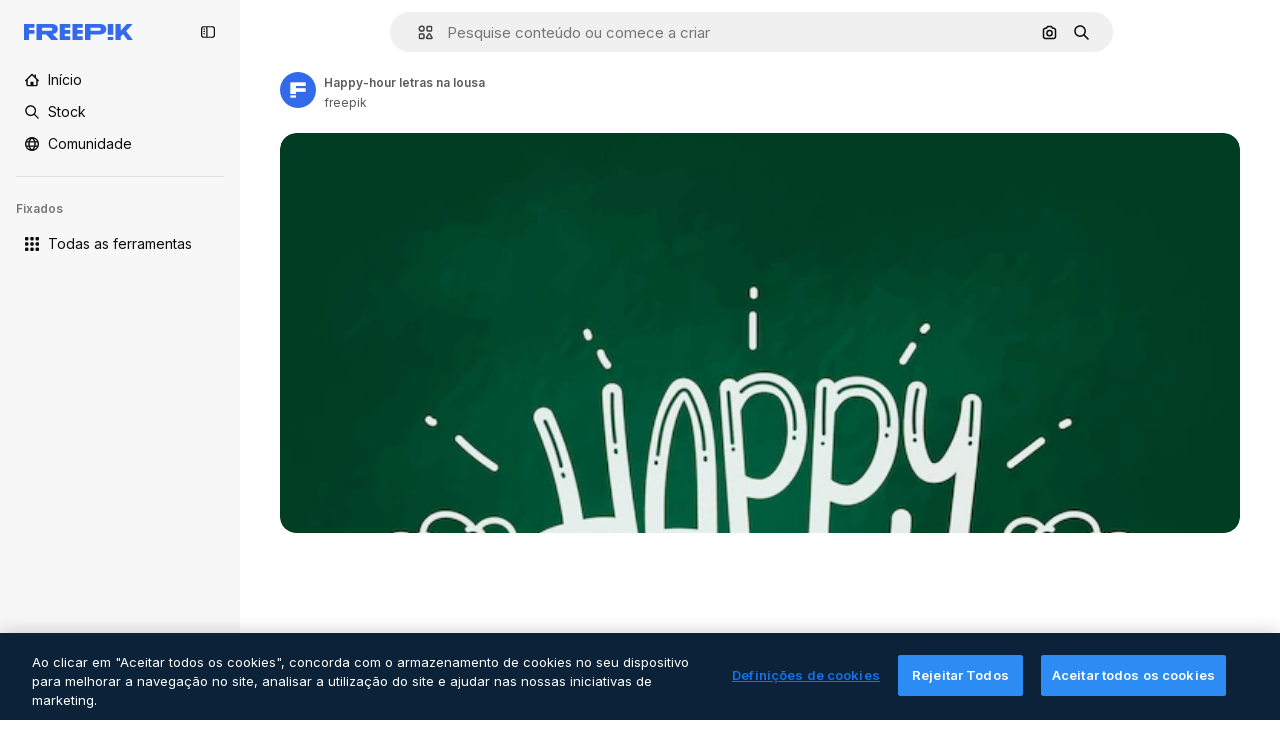

--- FILE ---
content_type: text/javascript
request_url: https://static.cdnpk.net/_next/static/dKolhImn-IifIuIAWe5MX/_buildManifest.js
body_size: 21847
content:
self.__BUILD_MANIFEST=function(e,t,a,s,o,n,i,u,l,c,r,d,p,h,y,v,m,g,E,B,k,A,b,D,f,I,x,L,K,j,N,F,w,S,z,_,C,H,M,G,Z,R,T,U,O,P,V,Y,q,W,J,Q,X,$,ee,et,ea,es,eo,en,ei,eu,el,ec,er,ed,ep,eh,ey,ev,em,eg,eE,eB,ek,eA,eb,eD,ef,eI,ex,eL,eK,ej,eN,eF,ew,eS,ez,e_,eC,eH,eM,eG,eZ,eR,eT,eU,eO,eP,eV,eY,eq,eW,eJ,eQ,eX,e$,e0,e8,e1,e9,e5,e4,e3,e2,e6,e7,te,tt,ta,ts,to,tn,ti,tu,tl,tc,tr,td,tp,th,ty,tv,tm,tg,tE,tB,tk,tA,tb,tD,tf,tI,tx,tL,tK,tj,tN,tF,tw,tS,tz,t_,tC,tH,tM,tG,tZ,tR,tT,tU,tO,tP,tV,tY,tq,tW,tJ,tQ,tX,t$,t0,t8,t1,t9,t5,t4,t3,t2,t6,t7,ae,at,aa,as,ao,an,ai,au,al,ac,ar,ad,ap,ah,ay,av,am,ag,aE,aB,ak,aA,ab,aD,af,aI,ax,aL,aK,aj,aN,aF,aw,aS,az,a_,aC,aH,aM,aG,aZ,aR,aT,aU,aO,aP,aV,aY,aq,aW,aJ,aQ,aX,a$,a0,a8,a1,a9,a5,a4,a3,a2,a6,a7,se,st,sa,ss,so,sn,si,su,sl,sc,sr,sd,sp,sh,sy,sv,sm,sg,sE,sB,sk,sA,sb,sD,sf,sI,sx,sL,sK,sj,sN,sF,sw,sS,sz,s_,sC,sH,sM,sG,sZ,sR,sT,sU,sO,sP,sV,sY,sq,sW,sJ,sQ,sX,s$,s0,s8,s1,s9,s5,s4,s3,s2,s6,s7,oe,ot,oa,os,oo,on,oi,ou,ol,oc,or,od,op,oh,oy,ov,om,og,oE,oB,ok,oA,ob,oD,of,oI,ox,oL,oK,oj,oN,oF,ow,oS,oz,o_,oC,oH,oM,oG,oZ,oR,oT,oU,oO,oP,oV,oY,oq,oW,oJ,oQ,oX,o$,o0,o8,o1,o9,o5,o4,o3,o2,o6,o7,ne,nt,na,ns,no,nn,ni,nu,nl,nc,nr,nd,np,nh,ny,nv,nm,ng,nE,nB,nk,nA,nb,nD,nf,nI,nx,nL,nK,nj,nN,nF,nw,nS,nz,n_,nC,nH,nM,nG,nZ,nR,nT,nU,nO,nP,nV,nY,nq,nW,nJ,nQ,nX,n$,n0,n8,n1,n9,n5,n4,n3,n2,n6,n7,ie,it,ia,is,io,ii,iu,il,ic,ir,id,ip,ih,iy,iv,im,ig,iE,iB,ik,iA,ib,iD,iI,ix,iL,iK,ij,iN,iF,iw,iS,iz,i_,iC,iH,iM,iG,iZ,iR,iT,iU,iO,iP,iV,iY,iq,iW,iJ,iQ,iX,i$,i0,i8,i1,i9,i5,i4,i3,i2,i6,i7,ue,ut,ua,us,uo,un,ui,uu,ul,uc,ur,ud,up,uh,uy,uv,um,ug,uE,uB,uk,uA,ub,uD,uf,uI,ux,uL,uK,uj,uN,uF,uw,uS,uz,u_,uC,uH,uM,uG,uZ,uR,uT,uU,uO,uP,uV,uY,uq,uW,uJ,uQ,uX,u$,u0,u8,u1,u9,u5,u4,u3,u2,u6,u7,le,lt,la,ls,lo,ln,li,lu,ll,lc,lr,ld,lp,lh,ly,lv,lm,lg,lE,lB,lk,lA,lb,lD,lf,lI,lx,lL,lK,lj,lN,lF,lw,lS,lz,l_,lC,lH,lM,lG,lZ,lR,lT,lU,lO,lP,lV,lY,lq,lW,lJ,lQ,lX,l$,l0,l8,l1,l9,l5,l4,l3,l2,l6){return{__rewrites:{afterFiles:[{has:P,source:"/:nextInternalLocale(en|nl|pt|da\\-DK)/metrics",destination:"/:nextInternalLocale/api/metrics"},{has:P,source:"/:nextInternalLocale(en|nl|pt|da\\-DK)/healthz",destination:"/:nextInternalLocale/api/healthz"},{has:[{type:e,value:aL}],source:"/en/author/:authorSlug/icons/:param(\\d{1,})",destination:"/en/author/:authorSlug/icons/page/:param"},{has:[{type:e,value:y}],source:"/:nextInternalLocale(en|nl|pt|da\\-DK)/auteur/:authorSlug/iconen/:param(\\d{1,})",destination:aK},{has:[{type:e,value:p}],source:"/:nextInternalLocale(en|nl|pt|da\\-DK)/autor/:authorSlug/icones/:param(\\d{1,})",destination:aK},{has:[{type:e,value:d}],source:"/:nextInternalLocale(en|nl|pt|da\\-DK)/forfatter/:authorSlug/ikoner/:param(\\d{1,})",destination:aK},{has:[{type:e,value:y}],source:"/:nextInternalLocale(en|nl|pt|da\\-DK)/auteur/:authorSlug/iconen",destination:aj},{has:[{type:e,value:p}],source:"/:nextInternalLocale(en|nl|pt|da\\-DK)/autor/:authorSlug/icones",destination:aj},{has:[{type:e,value:d}],source:"/:nextInternalLocale(en|nl|pt|da\\-DK)/forfatter/:authorSlug/ikoner",destination:aj},{has:[{type:e,value:y}],source:"/:nextInternalLocale(en|nl|pt|da\\-DK)/auteur/:authorSlug/videos",destination:aN},{has:[{type:e,value:p}],source:"/:nextInternalLocale(en|nl|pt|da\\-DK)/autor/:authorSlug/videos",destination:aN},{has:[{type:e,value:d}],source:"/:nextInternalLocale(en|nl|pt|da\\-DK)/forfatter/:authorSlug/videoer",destination:aN},{has:[{type:e,value:y}],source:"/:nextInternalLocale(en|nl|pt|da\\-DK)/auteur/:authorSlug/dynamische-iconen",destination:aF},{has:[{type:e,value:p}],source:"/:nextInternalLocale(en|nl|pt|da\\-DK)/autor/:authorSlug/icones-animados",destination:aF},{has:[{type:e,value:d}],source:"/:nextInternalLocale(en|nl|pt|da\\-DK)/forfatter/:authorSlug/animerede-ikoner",destination:aF},{has:[{type:e,value:y}],source:sN,destination:tc},{has:[{type:e,value:p}],source:sF,destination:tc},{has:[{type:e,value:d}],source:sw,destination:tc},{has:[{type:e,value:y}],source:"/:nextInternalLocale(en|nl|pt|da\\-DK)/auteur/:authorSlug/iconen/:param",destination:aw},{has:[{type:e,value:p}],source:"/:nextInternalLocale(en|nl|pt|da\\-DK)/autor/:authorSlug/icones/:param",destination:aw},{has:[{type:e,value:d}],source:"/:nextInternalLocale(en|nl|pt|da\\-DK)/forfatter/:authorSlug/ikoner/:param",destination:aw},{has:[{type:e,value:y}],source:"/:nextInternalLocale(en|nl|pt|da\\-DK)/auteur/:authorSlug/videos/:page",destination:aS},{has:[{type:e,value:p}],source:"/:nextInternalLocale(en|nl|pt|da\\-DK)/autor/:authorSlug/videos/:page",destination:aS},{has:[{type:e,value:d}],source:"/:nextInternalLocale(en|nl|pt|da\\-DK)/forfatter/:authorSlug/videoer/:page",destination:aS},{has:[{type:e,value:y}],source:"/:nextInternalLocale(en|nl|pt|da\\-DK)/auteur/:authorSlug/dynamische-iconen/:param",destination:az},{has:[{type:e,value:p}],source:"/:nextInternalLocale(en|nl|pt|da\\-DK)/autor/:authorSlug/icones-animados/:param",destination:az},{has:[{type:e,value:d}],source:"/:nextInternalLocale(en|nl|pt|da\\-DK)/forfatter/:authorSlug/animerede-ikoner/:param",destination:az},{has:[{type:e,value:y}],source:"/:nextInternalLocale(en|nl|pt|da\\-DK)/auteur/:authorSlug",destination:a_},{has:[{type:e,value:p}],source:"/:nextInternalLocale(en|nl|pt|da\\-DK)/autor/:authorSlug",destination:a_},{has:[{type:e,value:d}],source:"/:nextInternalLocale(en|nl|pt|da\\-DK)/forfatter/:authorSlug",destination:a_},{has:[{type:e,value:y}],source:"/:nextInternalLocale(en|nl|pt|da\\-DK)/auteur/:authorSlug/:param",destination:aC},{has:[{type:e,value:p}],source:"/:nextInternalLocale(en|nl|pt|da\\-DK)/autor/:authorSlug/:param",destination:aC},{has:[{type:e,value:d}],source:"/:nextInternalLocale(en|nl|pt|da\\-DK)/forfatter/:authorSlug/:param",destination:aC},{has:[{type:e,value:y}],source:sN,destination:tc},{has:[{type:e,value:p}],source:sF,destination:tc},{has:[{type:e,value:d}],source:sw,destination:tc},{has:[{type:e,value:y}],source:"/:nextInternalLocale(en|nl|pt|da\\-DK)/gratis-disney-sjabloon/:code*",destination:sS},{has:[{type:e,value:p}],source:"/:nextInternalLocale(en|nl|pt|da\\-DK)/modelo-disney-gratuito/:code*",destination:sS},{has:[{type:e,value:y}],source:"/:nextInternalLocale(en|nl|pt|da\\-DK)/premium-disney-sjabloon/:code*",destination:sz},{has:[{type:e,value:p}],source:"/:nextInternalLocale(en|nl|pt|da\\-DK)/modelo-disney-premium/:code*",destination:sz},{has:[{type:e,value:y}],source:"/:nextInternalLocale(en|nl|pt|da\\-DK)/vrije-foto-vectoren/:param*",destination:aH},{has:[{type:e,value:p}],source:"/:nextInternalLocale(en|nl|pt|da\\-DK)/fotos-vetores-gratis/:param*",destination:aH},{has:[{type:e,value:d}],source:"/:nextInternalLocale(en|nl|pt|da\\-DK)/gratis-foto-vektorer/:param*",destination:aH},{has:[{type:e,value:F}],source:"/:nextInternalLocale(en|nl|pt|da\\-DK)/free-photos-vectors/:param*",destination:x},{has:[{type:e,value:A},{type:t,key:h}],source:aM,destination:tF},{has:[{type:e,value:A}],source:aM,destination:tw},{has:[{type:e,value:y},{type:t,key:h}],source:aG,destination:tF},{has:[{type:e,value:y}],source:aG,destination:tw},{has:[{type:e,value:p},{type:t,key:h}],source:aZ,destination:tF},{has:[{type:e,value:p}],source:aZ,destination:tw},{has:[{type:e,value:d},{type:t,key:h}],source:aR,destination:tF},{has:[{type:e,value:d}],source:aR,destination:tw},{has:[{type:e,value:y}],source:aG,destination:aT},{has:[{type:e,value:p}],source:aZ,destination:aT},{has:[{type:e,value:d}],source:aR,destination:aT},{has:[{type:e,value:y}],source:"/:nextInternalLocale(en|nl|pt|da\\-DK)/iconen/:id*",destination:aU},{has:[{type:e,value:p}],source:"/:nextInternalLocale(en|nl|pt|da\\-DK)/icones/:id*",destination:aU},{has:[{type:e,value:d}],source:"/:nextInternalLocale(en|nl|pt|da\\-DK)/iconer/:id*",destination:aU},{has:[{type:e,value:y}],source:"/:nextInternalLocale(en|nl|pt|da\\-DK)/icoon/:id*",destination:aO},{has:[{type:e,value:p}],source:"/:nextInternalLocale(en|nl|pt|da\\-DK)/icone/:id*",destination:aO},{has:[{type:e,value:d}],source:"/:nextInternalLocale(en|nl|pt|da\\-DK)/ikon/:id*",destination:aO},{has:[{type:e,value:F}],source:aM,destination:x},{has:[{type:e,value:F}],source:"/:nextInternalLocale(en|nl|pt|da\\-DK)/icons/:id*",destination:x},{has:[{type:e,value:F}],source:"/:nextInternalLocale(en|nl|pt|da\\-DK)/icon/:id*",destination:x},{has:[{type:e,value:p}],source:"/:nextInternalLocale(en|nl|pt|da\\-DK)/ai/gerador-icones/ferramenta",destination:s_},{has:[{type:e,value:d}],source:"/:nextInternalLocale(en|nl|pt|da\\-DK)/ai/ikongenerator/vaerktoej",destination:s_},{has:[{type:e,value:A},{type:t,key:h}],source:tS,destination:tz},{has:[{type:e,value:A}],source:tS,destination:t_},{has:[{type:e,value:y},{type:t,key:h}],source:tS,destination:tz},{has:[{type:e,value:y}],source:tS,destination:t_},{has:[{type:e,value:p},{type:t,key:h}],source:aP,destination:tz},{has:[{type:e,value:p}],source:aP,destination:t_},{has:[{type:e,value:d},{type:t,key:h}],source:aV,destination:tz},{has:[{type:e,value:d}],source:aV,destination:t_},{has:[{type:e,value:p}],source:aP,destination:sC},{has:[{type:e,value:d}],source:aV,destination:sC},{has:[{type:e,value:y}],source:"/:nextInternalLocale(en|nl|pt|da\\-DK)/dynamisch-icon/:id*",destination:aY},{has:[{type:e,value:p}],source:"/:nextInternalLocale(en|nl|pt|da\\-DK)/icone-animado/:id*",destination:aY},{has:[{type:e,value:d}],source:"/:nextInternalLocale(en|nl|pt|da\\-DK)/animeret-ikon/:id*",destination:aY},{has:[{type:t,key:h},{type:e,value:A}],source:sH,destination:tC},{has:[{type:e,value:A}],source:sH,destination:tH},{has:[{type:t,key:h},{type:e,value:y}],source:sM,destination:tC},{has:[{type:e,value:y}],source:sM,destination:tH},{has:[{type:t,key:h},{type:e,value:p}],source:sG,destination:tC},{has:[{type:e,value:p}],source:sG,destination:tH},{has:[{type:t,key:h},{type:e,value:d}],source:sZ,destination:tC},{has:[{type:e,value:d}],source:sZ,destination:tH},{has:[{type:e,value:A},{type:t,key:h}],source:eu,destination:tM},{has:[{type:e,value:A}],source:eu,destination:tG},{has:[{type:e,value:y},{type:t,key:h}],source:eu,destination:tM},{has:[{type:e,value:y}],source:eu,destination:tG},{has:[{type:e,value:p},{type:t,key:h}],source:eu,destination:tM},{has:[{type:e,value:p}],source:eu,destination:tG},{has:[{type:e,value:d},{type:t,key:h}],source:eu,destination:tM},{has:[{type:e,value:d}],source:eu,destination:tG},{has:[{type:e,value:"www.freepik.es|freepik.es|br.freepik.com|localhost"}],source:"/:nextInternalLocale(en|nl|pt|da\\-DK)/mockups/categorias/:slug",destination:"/:nextInternalLocale/mockups/category/:slug"},{has:[{type:e,value:tf}],source:"/it/mockups/categorie/:slug",destination:"/it/mockups/category/:slug"},{has:[{type:e,value:tI}],source:"/fr/mockups/categories/:slug",destination:"/fr/mockups/category/:slug"},{has:[{type:e,value:tx}],source:"/de/mockups/kategorien/:slug",destination:"/de/mockups/category/:slug"},{has:[{type:e,value:y}],source:"/nl/mockups/categorien/:slug",destination:"/nl/mockups/category/:slug"},{has:[{type:e,value:aq}],source:"/ja/%E3%83%A2%E3%83%83%E3%82%AF%E3%82%A2%E3%83%83%E3%83%97/%E3%82%AB%E3%83%86%E3%82%B4%E3%83%AA%E3%83%BC/:slug",destination:"/ja/mockups/category/:slug"},{has:[{type:e,value:aW}],source:"/ko/%EB%AA%A9%EC%97%85/%EC%B9%B4%ED%85%8C%EA%B3%A0%EB%A6%AC/:slug",destination:"/ko/mockups/category/:slug"},{has:[{type:e,value:tL}],source:"/pl/mockups/kategorie/:slug",destination:"/pl/mockups/category/:slug"},{has:[{type:e,value:sR}],source:"/ru/%D0%BC%D0%BE%D0%BA%D0%B0%D0%BF%D1%8B/k%D0%B0%D1%82%D0%B5%D0%B3%D0%BE%D1%80%D0%B8%D0%B8/:slug",destination:"/ru/mockups/category/:slug"},{has:[{type:e,value:el}],source:"/zh-HK/%E6%A8%A3%E6%9C%AC/%E9%A1%9E%E5%88%A5/:slug",destination:"/zh-HK/mockups/category/:slug"},{has:[{type:e,value:ec}],source:"/hi-IN/%E0%A4%AE%E0%A5%89%E0%A4%95%E0%A4%85%E0%A4%AA/%E0%A4%95%E0%A5%87%E0%A4%9F%E0%A5%87%E0%A4%97%E0%A4%B0%E0%A5%80/:slug",destination:"/hi-IN/mockups/category/:slug"},{has:[{type:e,value:er}],source:"/th-TH/%E0%B8%8A%E0%B8%B4%E0%B9%89%E0%B8%99%E0%B8%87%E0%B8%B2%E0%B8%99%E0%B8%88%E0%B8%B3%E0%B8%A5%E0%B8%AD%E0%B8%87/%E0%B8%AB%E0%B8%A1%E0%B8%A7%E0%B8%94%E0%B8%AB%E0%B8%A1%E0%B8%B9%E0%B9%88/:slug",destination:"/th-TH/mockups/category/:slug"},{has:[{type:e,value:ed}],source:"/cs-CZ/mockupy/kategorie/:slug",destination:"/cs-CZ/mockups/category/:slug"},{has:[{type:e,value:d}],source:"/da-DK/mockups/kategori/:slug",destination:"/da-DK/mockups/category/:slug"},{has:[{type:e,value:ep}],source:"/fi-FI/mallikuvat/kategoria/:slug",destination:"/fi-FI/mockups/category/:slug"},{has:[{type:e,value:eh}],source:"/nb-NO/mockups/kategori/:slug",destination:"/nb-NO/mockups/category/:slug"},{has:[{type:e,value:ey}],source:"/sv-SE/mockups/kategori/:slug",destination:"/sv-SE/mockups/category/:slug"},{has:[{type:e,value:ev}],source:"/tr-TR/mockup/kategori/:slug",destination:"/tr-TR/mockups/category/:slug"},{has:[{type:e,value:em}],source:"/id-ID/mockup/kategori/:slug",destination:"/id-ID/mockups/category/:slug"},{has:[{type:e,value:eg}],source:"/vi-VN/mo-hinh/danh-muc/:slug",destination:"/vi-VN/mockups/category/:slug"},{has:[{type:e,value:eE}],source:"/af-ZA/voorstellings/kategorie/:slug",destination:"/af-ZA/mockups/category/:slug"},{has:[{type:e,value:eB}],source:"/az-AZ/maketl%c9%99r/kateqoriya/:slug",destination:"/az-AZ/mockups/category/:slug"},{has:[{type:e,value:ek}],source:"/be-BY/%d0%bc%d0%b0%d0%ba%d0%b0%d0%bf%d1%8b/%d0%ba%d0%b0%d1%82%d1%8d%d0%b3%d0%be%d1%80%d1%8b%d1%8f/:slug",destination:"/be-BY/mockups/category/:slug"},{has:[{type:e,value:eA}],source:"/bg-BG/%D0%BC%D0%B0%D0%BA%D0%B5%D1%82%D0%B8/%D0%BA%D0%B0%D1%82%D0%B5%D0%B3%D0%BE%D1%80%D0%B8%D1%8F/:slug",destination:"/bg-BG/mockups/category/:slug"},{has:[{type:e,value:eb}],source:"/bn-BD/%E0%A6%AE%E0%A6%95%E0%A6%86%E0%A6%AA/%E0%A6%95%E0%A7%8D%E0%A6%AF%E0%A6%BE%E0%A6%9F%E0%A6%BE%E0%A6%97%E0%A6%B0%E0%A6%BF/:slug",destination:"/bn-BD/mockups/category/:slug"},{has:[{type:e,value:eD}],source:"/bs-BA/makete/kategorija/:slug",destination:"/bs-BA/mockups/category/:slug"},{has:[{type:e,value:ef}],source:"/ceb-PH/mga-mockup/kategoriya/:slug",destination:"/ceb-PH/mockups/category/:slug"},{has:[{type:e,value:eI}],source:"/el-GR/mockups/katigoria/:slug",destination:"/el-GR/mockups/category/:slug"},{has:[{type:e,value:ex}],source:"/et-EE/makette/kategooria/:slug",destination:"/et-EE/mockups/category/:slug"},{has:[{type:e,value:eL}],source:"/gu-IN/%e0%aa%ae%e0%ab%8b%e0%aa%95%e0%aa%85%e0%aa%aa%e0%ab%8d%e0%aa%b8/%e0%aa%b6%e0%ab%8d%e0%aa%b0%e0%ab%87%e0%aa%a3%e0%ab%80/:slug",destination:"/gu-IN/mockups/category/:slug"},{has:[{type:e,value:eK}],source:"/ha-NG/tsararrun-samfura/naui/:slug",destination:"/ha-NG/mockups/category/:slug"},{has:[{type:e,value:ej}],source:"/hr-HR/makete/kategorija/:slug",destination:"/hr-HR/mockups/category/:slug"},{has:[{type:e,value:eN}],source:"/hu-HU/makettek/kategoria/:slug",destination:"/hu-HU/mockups/category/:slug"},{has:[{type:e,value:eF}],source:"/hy-AM/%d5%b4%d5%a1%d5%af%d5%a5%d5%bf%d5%b6%d5%a5%d6%80/%d5%af%d5%a1%d5%bf%d5%a5%d5%a3%d5%b8%d6%80%d5%ab%d5%a1/:slug",destination:"/hy-AM/mockups/category/:slug"},{has:[{type:e,value:ew}],source:"/ig-NG/ihe-nlereanya/%e1%bb%a5d%e1%bb%8b/:slug",destination:"/ig-NG/mockups/category/:slug"},{has:[{type:e,value:eS}],source:"/is-IS/fleiri-synishorn/flokkur/:slug",destination:"/is-IS/mockups/category/:slug"},{has:[{type:e,value:ez}],source:"/jv-ID/para-mockup/kategori/:slug",destination:"/jv-ID/mockups/category/:slug"},{has:[{type:e,value:e_}],source:"/ka-GE/%e1%83%9b%e1%83%90%e1%83%99%e1%83%94%e1%83%a2%e1%83%94%e1%83%91%e1%83%98/%e1%83%99%e1%83%90%e1%83%a2%e1%83%94%e1%83%92%e1%83%9d%e1%83%a0%e1%83%98%e1%83%90/:slug",destination:"/ka-GE/mockups/category/:slug"},{has:[{type:e,value:eC}],source:"/kk-KZ/%d0%bc%d0%be%d0%ba%d0%b0%d0%bf%d1%82%d0%b0%d1%80/%d1%81%d0%b0%d0%bd%d0%b0%d1%82/:slug",destination:"/kk-KZ/mockups/category/:slug"},{has:[{type:e,value:eH}],source:"/km-KH/%e1%9e%85%e1%9f%92%e1%9e%9a%e1%9e%be%e1%9e%93%e1%9e%82%e1%9f%86%e1%9e%9a%e1%9e%bc/%e1%9e%94%e1%9f%92%e1%9e%9a%e1%9e%97%e1%9f%81%e1%9e%91/:slug",destination:"/km-KH/mockups/category/:slug"},{has:[{type:e,value:eM}],source:"/kn-IN/%e0%b2%86%e0%b2%95%e0%b3%83%e0%b2%a4%e0%b2%bf-%e0%b2%ae%e0%b2%be%e0%b2%a6%e0%b2%b0%e0%b2%bf/%e0%b2%b5%e0%b2%b0%e0%b3%8d%e0%b2%97/:slug",destination:"/kn-IN/mockups/category/:slug"},{has:[{type:e,value:eG}],source:"/lo-LA/%E0%BA%AB%E0%BA%BC%E0%BA%B2%E0%BA%8D%E0%BB%81%E0%BA%9A%E0%BA%9A%E0%BA%88%E0%BA%B3%E0%BA%A5%E0%BA%AD%E0%BA%87/%E0%BA%9B%E0%BA%B0%E0%BB%80%E0%BA%9E%E0%BA%94/:slug",destination:"/lo-LA/mockups/category/:slug"},{has:[{type:e,value:eZ}],source:"/lt-LT/maketai/kategorija/:slug",destination:"/lt-LT/mockups/category/:slug"},{has:[{type:e,value:eR}],source:"/lv-LV/maketiem/kategorija/:slug",destination:"/lv-LV/mockups/category/:slug"},{has:[{type:e,value:eT}],source:"/mk-MK/%d0%bc%d0%b0%d0%ba%d0%b5%d1%82%d0%b8/%d0%ba%d0%b0%d1%82%d0%b5%d0%b3%d0%be%d1%80%d0%b8%d1%98%d0%b0/:slug",destination:"/mk-MK/mockups/category/:slug"},{has:[{type:e,value:eU}],source:"/ml-IN/%e0%b4%ae%e0%b5%8b%e0%b4%95%e0%b5%8d%e0%b4%95%e0%b4%aa%e0%b5%8d%e0%b4%aa%e0%b5%81%e0%b4%95%e0%b5%be/%e0%b4%b5%e0%b4%bf%e0%b4%ad%e0%b4%be%e0%b4%97%e0%b4%82/:slug",destination:"/ml-IN/mockups/category/:slug"},{has:[{type:e,value:eO}],source:"/mn-MN/%d1%82%d0%b0%d0%bd%d0%b8%d0%bb%d1%86%d1%83%d1%83%d0%bb%d0%b3%d0%b0-%d0%b7%d0%b0%d0%b3%d0%b2%d0%b0%d1%80%d1%83%d1%83%d0%b4/%d0%b0%d0%bd%d0%b3%d0%b8%d0%bb%d0%b0%d0%bb/:slug",destination:"/mn-MN/mockups/category/:slug"},{has:[{type:e,value:eP}],source:"/mr-IN/%E0%A4%AE%E0%A5%89%E0%A4%95%E0%A4%85%E0%A4%AA%E0%A5%8D%E0%A4%B8/%E0%A4%B5%E0%A4%B0%E0%A5%8D%E0%A4%97/:slug",destination:"/mr-IN/mockups/category/:slug"},{has:[{type:e,value:eV}],source:"/ms-MY/mockup-berbilang/kategori/:slug",destination:"/ms-MY/mockups/category/:slug"},{has:[{type:e,value:eY}],source:"/my-MM/%e1%80%99%e1%80%b1%e1%80%ac%e1%80%b7%e1%80%80%e1%80%95%e1%80%ba%e1%80%99%e1%80%bb%e1%80%ac%e1%80%b8/%e1%80%a1%e1%80%99%e1%80%bb%e1%80%ad%e1%80%af%e1%80%b8%e1%80%a1%e1%80%85%e1%80%ac%e1%80%b8/:slug",destination:"/my-MM/mockups/category/:slug"},{has:[{type:e,value:eq}],source:"/ne-NP/%e0%a4%ae%e0%a5%8b%e0%a4%95%e0%a4%85%e0%a4%aa%e0%a4%b9%e0%a4%b0%e0%a5%82/%e0%a4%b6%e0%a5%8d%e0%a4%b0%e0%a5%87%e0%a4%a3%e0%a5%80/:slug",destination:"/ne-NP/mockups/category/:slug"},{has:[{type:e,value:eW}],source:"/pa-IN/%e0%a8%ae%e0%a9%8c%e0%a8%95%e0%a8%85%e0%a9%b1%e0%a8%aa%e0%a8%b8/%e0%a8%b8%e0%a8%bc%e0%a9%8d%e0%a8%b0%e0%a9%87%e0%a8%a3%e0%a9%80/:slug",destination:"/pa-IN/mockups/category/:slug"},{has:[{type:e,value:"pt.freepik.com|localhost"}],source:"/pt/mockups/categorias/:slug",destination:"/pt/mockups/category/:slug"},{has:[{type:e,value:eJ}],source:"/ro-RO/mockup-uri/categorie/:slug",destination:"/ro-RO/mockups/category/:slug"},{has:[{type:e,value:eQ}],source:"/si-LK/%E0%B6%B6%E0%B7%9C%E0%B7%84%E0%B7%9D-%E0%B6%B8%E0%B7%9C%E0%B6%9A%E0%B7%8A%E0%B6%85%E0%B6%B4%E0%B7%8A/%E0%B6%B4%E0%B7%8A%E0%B6%BB%E0%B7%80%E0%B6%BB%E0%B7%8A%E0%B6%9C%E0%B6%BA/:slug",destination:"/si-LK/mockups/category/:slug"},{has:[{type:e,value:eX}],source:"/sk-SK/mockupy/kateg%c3%b3ria/:slug",destination:"/sk-SK/mockups/category/:slug"},{has:[{type:e,value:e$}],source:"/sl-SI/maket/kategorija/:slug",destination:"/sl-SI/mockups/category/:slug"},{has:[{type:e,value:e0}],source:"/so-SO/muunado/qeybta/:slug",destination:"/so-SO/mockups/category/:slug"},{has:[{type:e,value:e8}],source:"/sq-AL/disa-makete/kategori/:slug",destination:"/sq-AL/mockups/category/:slug"},{has:[{type:e,value:e1}],source:"/sr-RS/makete/kategorija/:slug",destination:"/sr-RS/mockups/category/:slug"},{has:[{type:e,value:e9}],source:"/sw-KE/maktaba/kategoria/:slug",destination:"/sw-KE/mockups/category/:slug"},{has:[{type:e,value:e5}],source:"/ta-IN/%E0%AE%A8%E0%AE%95%E0%AE%B2%E0%AF%8D-%E0%AE%B5%E0%AE%9F%E0%AE%BF%E0%AE%B5%E0%AE%99%E0%AF%8D%E0%AE%95%E0%AE%B3%E0%AF%8D/%E0%AE%B5%E0%AE%95%E0%AF%88/:slug",destination:"/ta-IN/mockups/category/:slug"},{has:[{type:e,value:e4}],source:"/te-IN/%E0%B0%AE%E0%B0%BE%E0%B0%95%E0%B1%8D%E0%B0%AA%E0%B1%8D%E0%B0%B2%E0%B1%81/%E0%B0%B5%E0%B0%B0%E0%B1%8D%E0%B0%97%E0%B0%82/:slug",destination:"/te-IN/mockups/category/:slug"},{has:[{type:e,value:e3}],source:"/tl-PH/mga-mockup/kategorya/:slug",destination:"/tl-PH/mockups/category/:slug"},{has:[{type:e,value:e2}],source:"/uk-UA/%D0%BC%D0%BE%D0%BA%D0%B0%D0%BF%D0%B8/%D0%BA%D0%B0%D1%82%D0%B5%D0%B3%D0%BE%D1%80%D1%96%D1%8F/:slug",destination:"/uk-UA/mockups/category/:slug"},{has:[{type:e,value:e6}],source:"/uz-UZ/maketlar/kategoriya/:slug",destination:"/uz-UZ/mockups/category/:slug"},{has:[{type:e,value:e7}],source:"/yo-NG/%c3%a0w%e1%bb%8dn-%c3%a0p%e1%ba%b9%e1%ba%b9r%e1%ba%b9-%c3%a0w%c3%b2r%c3%a1n/%e1%ba%b9ka/:slug",destination:"/yo-NG/mockups/category/:slug"},{has:[{type:e,value:te}],source:"/zh-CN/%E6%A8%A1%E5%9E%8B/%E7%B1%BB%E5%88%AB/:slug",destination:"/zh-CN/mockups/category/:slug"},{has:[{type:e,value:tt}],source:"/zh-TW/%e5%a4%9a%e5%80%8b%e6%a8%a1%e6%93%ac%e5%9c%96/%e9%a1%9e%e5%88%a5/:slug",destination:"/zh-TW/mockups/category/:slug"},{has:[{type:e,value:ta}],source:"/zu-ZA/izifanekiso/isigaba/:slug",destination:"/zu-ZA/mockups/category/:slug"},{has:[{type:e,value:"(nl|br|dk).freepik.com|localhost"}],source:"/:nextInternalLocale(en|nl|pt|da\\-DK)/fotos/:param+",destination:"/:nextInternalLocale/photos/:param+"},{has:[{type:e,value:F}],source:"/:nextInternalLocale(en|nl|pt|da\\-DK)/photos/:param+",destination:x},{has:[{type:e,value:y}],source:"/:nextInternalLocale(en|nl|pt|da\\-DK)/vrije-psd",destination:aJ},{has:[{type:e,value:p}],source:"/:nextInternalLocale(en|nl|pt|da\\-DK)/psd-popular",destination:aJ},{has:[{type:e,value:d}],source:"/:nextInternalLocale(en|nl|pt|da\\-DK)/populaere-psd",destination:aJ},{has:[{type:e,value:y}],source:"/:nextInternalLocale(en|nl|pt|da\\-DK)/vrije-psd/:param*",destination:aQ},{has:[{type:e,value:p}],source:"/:nextInternalLocale(en|nl|pt|da\\-DK)/psd-popular/:param*",destination:aQ},{has:[{type:e,value:d}],source:"/:nextInternalLocale(en|nl|pt|da\\-DK)/populaere-psd/:param*",destination:aQ},{has:[{type:t,key:h},{type:e,value:A}],source:sT,destination:tZ},{has:[{type:e,value:A}],source:sT,destination:tR},{has:[{type:t,key:h},{type:e,value:y}],source:tr,destination:tZ},{has:[{type:e,value:y}],source:tr,destination:tR},{has:[{type:t,key:h},{type:e,value:p}],source:tr,destination:tZ},{has:[{type:e,value:p}],source:tr,destination:tR},{has:[{type:t,key:h},{type:e,value:d}],source:tr,destination:tZ},{has:[{type:e,value:d}],source:tr,destination:tR},{has:[{type:e,value:y}],source:"/:nextInternalLocale(en|nl|pt|da\\-DK)/prijzen",destination:aX},{has:[{type:e,value:p}],source:"/:nextInternalLocale(en|nl|pt|da\\-DK)/pre%C3%A7os",destination:aX},{has:[{type:e,value:d}],source:"/:nextInternalLocale(en|nl|pt|da\\-DK)/priser",destination:aX},{has:[{type:e,value:y}],source:"/:nextInternalLocale(en|nl|pt|da\\-DK)/prijzen/:id*",destination:a$},{has:[{type:e,value:p}],source:"/:nextInternalLocale(en|nl|pt|da\\-DK)/pre%C3%A7os/:id*",destination:a$},{has:[{type:e,value:d}],source:"/:nextInternalLocale(en|nl|pt|da\\-DK)/priser/:id*",destination:a$},{has:[{type:e,value:y}],source:"/:nextInternalLocale(en|nl|pt|da\\-DK)/vrije-vector",destination:a0},{has:[{type:e,value:p}],source:"/:nextInternalLocale(en|nl|pt|da\\-DK)/vetores-gratis",destination:a0},{has:[{type:e,value:d}],source:"/:nextInternalLocale(en|nl|pt|da\\-DK)/gratis-vektor",destination:a0},{has:[{type:e,value:y}],source:"/:nextInternalLocale(en|nl|pt|da\\-DK)/vrije-vector/:id*",destination:a8},{has:[{type:e,value:p}],source:"/:nextInternalLocale(en|nl|pt|da\\-DK)/vetores-gratis/:id*",destination:a8},{has:[{type:e,value:d}],source:"/:nextInternalLocale(en|nl|pt|da\\-DK)/gratis-vektor/:id*",destination:a8},{has:[{type:e,value:p}],source:"/:nextInternalLocale(en|nl|pt|da\\-DK)/vetores-premium",destination:sU},{has:[{type:e,value:d}],source:"/:nextInternalLocale(en|nl|pt|da\\-DK)/premium-vektor",destination:sU},{has:[{type:e,value:p}],source:"/:nextInternalLocale(en|nl|pt|da\\-DK)/vetores-premium/:id*",destination:sO},{has:[{type:e,value:d}],source:"/:nextInternalLocale(en|nl|pt|da\\-DK)/premium-vektor/:id*",destination:sO},{has:[{type:e,value:y}],source:"/:nextInternalLocale(en|nl|pt|da\\-DK)/vrije-photo",destination:a1},{has:[{type:e,value:p}],source:"/:nextInternalLocale(en|nl|pt|da\\-DK)/fotos-gratis",destination:a1},{has:[{type:e,value:d}],source:"/:nextInternalLocale(en|nl|pt|da\\-DK)/gratis-foto",destination:a1},{has:[{type:e,value:y}],source:"/:nextInternalLocale(en|nl|pt|da\\-DK)/vrije-photo/:id*",destination:a9},{has:[{type:e,value:p}],source:"/:nextInternalLocale(en|nl|pt|da\\-DK)/fotos-gratis/:id*",destination:a9},{has:[{type:e,value:d}],source:"/:nextInternalLocale(en|nl|pt|da\\-DK)/gratis-foto/:id*",destination:a9},{has:[{type:e,value:p}],source:"/:nextInternalLocale(en|nl|pt|da\\-DK)/fotos-premium",destination:sP},{has:[{type:e,value:d}],source:"/:nextInternalLocale(en|nl|pt|da\\-DK)/premium-foto",destination:sP},{has:[{type:e,value:p}],source:"/:nextInternalLocale(en|nl|pt|da\\-DK)/fotos-premium/:id*",destination:sV},{has:[{type:e,value:d}],source:"/:nextInternalLocale(en|nl|pt|da\\-DK)/premium-foto/:id*",destination:sV},{has:[{type:e,value:y}],source:"/:nextInternalLocale(en|nl|pt|da\\-DK)/psd-gratis",destination:a5},{has:[{type:e,value:p}],source:"/:nextInternalLocale(en|nl|pt|da\\-DK)/psd-gratuitas",destination:a5},{has:[{type:e,value:d}],source:"/:nextInternalLocale(en|nl|pt|da\\-DK)/gratis-psd",destination:a5},{has:[{type:e,value:y}],source:"/:nextInternalLocale(en|nl|pt|da\\-DK)/psd-gratis/:id*",destination:a4},{has:[{type:e,value:p}],source:"/:nextInternalLocale(en|nl|pt|da\\-DK)/psd-gratuitas/:id*",destination:a4},{has:[{type:e,value:d}],source:"/:nextInternalLocale(en|nl|pt|da\\-DK)/gratis-psd/:id*",destination:a4},{has:[{type:e,value:p}],source:"/:nextInternalLocale(en|nl|pt|da\\-DK)/psd-premium",destination:"/:nextInternalLocale/premium-psd"},{has:[{type:e,value:p}],source:"/:nextInternalLocale(en|nl|pt|da\\-DK)/psd-premium/:id*",destination:"/:nextInternalLocale/premium-psd/:id*"},{has:[{type:e,value:y}],source:"/:nextInternalLocale(en|nl|pt|da\\-DK)/gratis-ai-afbeelding",destination:a3},{has:[{type:e,value:p}],source:"/:nextInternalLocale(en|nl|pt|da\\-DK)/imagem-ia-gratis",destination:a3},{has:[{type:e,value:d}],source:"/:nextInternalLocale(en|nl|pt|da\\-DK)/gratis-ai-billede",destination:a3},{has:[{type:e,value:y}],source:"/:nextInternalLocale(en|nl|pt|da\\-DK)/gratis-ai-afbeelding/:id*",destination:a2},{has:[{type:e,value:p}],source:"/:nextInternalLocale(en|nl|pt|da\\-DK)/imagem-ia-gratis/:id*",destination:a2},{has:[{type:e,value:d}],source:"/:nextInternalLocale(en|nl|pt|da\\-DK)/gratis-ai-billede/:id*",destination:a2},{has:[{type:e,value:y}],source:"/:nextInternalLocale(en|nl|pt|da\\-DK)/premium-ai-afbeelding",destination:a6},{has:[{type:e,value:p}],source:"/:nextInternalLocale(en|nl|pt|da\\-DK)/imagem-ia-premium",destination:a6},{has:[{type:e,value:d}],source:"/:nextInternalLocale(en|nl|pt|da\\-DK)/premium-ai-billede",destination:a6},{has:[{type:e,value:y}],source:"/:nextInternalLocale(en|nl|pt|da\\-DK)/premium-ai-afbeelding/:id*",destination:a7},{has:[{type:e,value:p}],source:"/:nextInternalLocale(en|nl|pt|da\\-DK)/imagem-ia-premium/:id*",destination:a7},{has:[{type:e,value:d}],source:"/:nextInternalLocale(en|nl|pt|da\\-DK)/premium-ai-billede/:id*",destination:a7},{has:[{type:e,value:F}],source:"/:nextInternalLocale(en|nl|pt|da\\-DK)/free-vector",destination:x},{has:[{type:e,value:F}],source:"/:nextInternalLocale(en|nl|pt|da\\-DK)/free-vector/:id*",destination:x},{has:[{type:e,value:tT}],source:"/:nextInternalLocale(en|nl|pt|da\\-DK)/premium-vector",destination:x},{has:[{type:e,value:tT}],source:"/:nextInternalLocale(en|nl|pt|da\\-DK)/premium-vector/:id*",destination:x},{has:[{type:e,value:F}],source:"/:nextInternalLocale(en|nl|pt|da\\-DK)/free-photo",destination:x},{has:[{type:e,value:F}],source:"/:nextInternalLocale(en|nl|pt|da\\-DK)/free-photo/:id*",destination:x},{has:[{type:e,value:tT}],source:"/:nextInternalLocale(en|nl|pt|da\\-DK)/premium-photo",destination:x},{has:[{type:e,value:tT}],source:"/:nextInternalLocale(en|nl|pt|da\\-DK)/premium-photo/:id*",destination:x},{has:[{type:e,value:F}],source:"/:nextInternalLocale(en|nl|pt|da\\-DK)/free-psd",destination:x},{has:[{type:e,value:F}],source:"/:nextInternalLocale(en|nl|pt|da\\-DK)/free-psd/:id*",destination:x},{has:[{type:e,value:tK}],source:"/:nextInternalLocale(en|nl|pt|da\\-DK)/premium-psd",destination:x},{has:[{type:e,value:tK}],source:"/:nextInternalLocale(en|nl|pt|da\\-DK)/premium-psd/:id*",destination:x},{has:[{type:e,value:F}],source:"/:nextInternalLocale(en|nl|pt|da\\-DK)/free-ai-image",destination:x},{has:[{type:e,value:F}],source:"/:nextInternalLocale(en|nl|pt|da\\-DK)/free-ai-image/:id*",destination:x},{has:[{type:e,value:F}],source:"/:nextInternalLocale(en|nl|pt|da\\-DK)/premium-ai-image",destination:x},{has:[{type:e,value:F}],source:"/:nextInternalLocale(en|nl|pt|da\\-DK)/premium-ai-image/:id*",destination:x},{has:[{type:e,value:F}],source:se,destination:x},{has:[{type:e,value:F}],source:"/:nextInternalLocale(en|nl|pt|da\\-DK)/templates/:id*",destination:x},{has:[{type:t,key:h},{type:e,value:A}],source:ts,destination:tU},{has:[{type:e,value:A}],source:ts,destination:tO},{has:[{type:t,key:h},{type:e,value:y}],source:ts,destination:tU},{has:[{type:e,value:y}],source:ts,destination:tO},{has:[{type:t,key:h},{type:e,value:p}],source:ts,destination:tU},{has:[{type:e,value:p}],source:ts,destination:tO},{has:[{type:t,key:h},{type:e,value:d}],source:ts,destination:tU},{has:[{type:e,value:d}],source:ts,destination:tO},{has:[{type:t,key:h},{type:e,value:A}],source:se,destination:tP},{has:[{type:e,value:A}],source:se,destination:tV},{has:[{type:t,key:h},{type:e,value:y}],source:sY,destination:tP},{has:[{type:e,value:y}],source:sY,destination:tV},{has:[{type:t,key:h},{type:e,value:p}],source:sq,destination:tP},{has:[{type:e,value:p}],source:sq,destination:tV},{has:[{type:t,key:h},{type:e,value:d}],source:sW,destination:tP},{has:[{type:e,value:d}],source:sW,destination:tV},{has:[{type:e,value:"www.freepik.com|freepik.com|ru.freepik.com|localhost"}],source:"/:nextInternalLocale(en|nl|pt|da\\-DK)/create/:slug",destination:"/:nextInternalLocale/templates/category/:slug"},{has:[{type:e,value:"www.freepik.es|freepik.es|localhost"}],source:"/es/crear/:slug",destination:"/es/templates/category/:slug"},{has:[{type:e,value:tx}],source:"/de/erstellen/:slug",destination:"/de/templates/category/:slug"},{has:[{type:e,value:tI}],source:"/fr/creer/:slug",destination:"/fr/templates/category/:slug"},{has:[{type:e,value:tf}],source:"/it/creare/:slug",destination:"/it/templates/category/:slug"},{has:[{type:e,value:p}],source:"/pt/criar/:slug",destination:"/pt/templates/category/:slug"},{has:[{type:e,value:aq}],source:"/ja/%E4%BD%9C%E6%88%90%E3%81%99%E3%82%8B/:slug",destination:"/ja/templates/category/:slug"},{has:[{type:e,value:aW}],source:"/ko/%EC%83%9D%EC%84%B1%ED%95%98%EA%B8%B0/:slug",destination:"/ko/templates/category/:slug"},{has:[{type:e,value:y}],source:"/nl/maken/:slug",destination:"/nl/templates/category/:slug"},{has:[{type:e,value:tL}],source:"/pl/tworzyc/:slug",destination:"/pl/templates/category/:slug"},{has:[{type:e,value:el}],source:"/zh-HK/%E5%89%B5%E9%80%A0/:slug",destination:"/zh-HK/templates/category/:slug"},{has:[{type:e,value:ec}],source:"/hi-IN/%E0%A4%95%E0%A5%8D%E0%A4%B0%E0%A5%80%E0%A4%90%E0%A4%9F/:slug",destination:"/hi-IN/templates/category/:slug"},{has:[{type:e,value:er}],source:"/th-TH/%E0%B8%AA%E0%B8%A3%E0%B9%89%E0%B8%B2%E0%B8%87/:slug",destination:"/th-TH/templates/category/:slug"},{has:[{type:e,value:ed}],source:"/cs-CZ/vytvorit/:slug",destination:"/cs-CZ/templates/category/:slug"},{has:[{type:e,value:d}],source:"/da-DK/generer/:slug",destination:"/da-DK/templates/category/:slug"},{has:[{type:e,value:ep}],source:"/fi-FI/luo/:slug",destination:"/fi-FI/templates/category/:slug"},{has:[{type:e,value:eh}],source:"/nb-NO/opprette/:slug",destination:"/nb-NO/templates/category/:slug"},{has:[{type:e,value:ey}],source:"/sv-SE/skapa/:slug",destination:"/sv-SE/templates/category/:slug"},{has:[{type:e,value:ev}],source:"/tr-TR/olustur/:slug",destination:"/tr-TR/templates/category/:slug"},{has:[{type:e,value:em}],source:"/id-ID/buat/:slug",destination:"/id-ID/templates/category/:slug"},{has:[{type:e,value:eg}],source:"/vi-VN/tao/:slug",destination:"/vi-VN/templates/category/:slug"},{has:[{type:e,value:eb}],source:"/bn-BD/%E0%A6%A4%E0%A7%88%E0%A6%B0%E0%A6%BF-%E0%A6%95%E0%A6%B0%E0%A7%81%E0%A6%A8/:slug",destination:"/bn-BD/templates/category/:slug"},{has:[{type:e,value:te}],source:"/zh-CN/%E5%88%9B%E5%BB%BA/:slug",destination:"/zh-CN/templates/category/:slug"},{has:[{type:e,value:eI}],source:"/el-GR/dimiourgia/:slug",destination:"/el-GR/templates/category/:slug"},{has:[{type:e,value:eV}],source:"/ms-MY/cipta/:slug",destination:"/ms-MY/templates/category/:slug"},{has:[{type:e,value:eJ}],source:"/ro-RO/creare/:slug",destination:"/ro-RO/templates/category/:slug"},{has:[{type:e,value:e5}],source:"/ta-IN/%E0%AE%89%E0%AE%B0%E0%AF%81%E0%AE%B5%E0%AE%BE%E0%AE%95%E0%AF%8D%E0%AE%95%E0%AF%81/:slug",destination:"/ta-IN/templates/category/:slug"},{has:[{type:e,value:e2}],source:"/uk-UA/%D1%81%D1%82%D0%B2%D0%BE%D1%80%D0%B8%D1%82%D0%B8/:slug",destination:"/uk-UA/templates/category/:slug"},{has:[{type:e,value:eE}],source:"/af-ZA/skep/:slug",destination:"/af-ZA/templates/category/:slug"},{has:[{type:e,value:eN}],source:"/hu-HU/keszites/:slug",destination:"/hu-HU/templates/category/:slug"},{has:[{type:e,value:eA}],source:"/bg-BG/%D1%81%D1%8A%D0%B7%D0%B4%D0%B0%D0%B9/:slug",destination:"/bg-BG/templates/category/:slug"},{has:[{type:e,value:e9}],source:"/sw-KE/unda/:slug",destination:"/sw-KE/templates/category/:slug"},{has:[{type:e,value:e4}],source:"/te-IN/%E0%B0%B8%E0%B1%83%E0%B0%B7%E0%B1%8D%E0%B0%9F%E0%B0%BF%E0%B0%82%E0%B0%9A%E0%B1%81/:slug",destination:"/te-IN/templates/category/:slug"},{has:[{type:e,value:eP}],source:"/mr-IN/%E0%A4%A4%E0%A4%AF%E0%A4%BE%E0%A4%B0-%E0%A4%95%E0%A4%B0%E0%A4%BE/:slug",destination:"/mr-IN/templates/category/:slug"},{has:[{type:e,value:eX}],source:"/sk-SK/vytvorit/:slug",destination:"/sk-SK/templates/category/:slug"},{has:[{type:e,value:ex}],source:"/et-EE/loo/:slug",destination:"/et-EE/templates/category/:slug"},{has:[{type:e,value:eR}],source:"/lv-LV/izveidot/:slug",destination:"/lv-LV/templates/category/:slug"},{has:[{type:e,value:eZ}],source:"/lt-LT/kurti/:slug",destination:"/lt-LT/templates/category/:slug"},{has:[{type:e,value:e$}],source:"/sl-SI/ustvari/:slug",destination:"/sl-SI/templates/category/:slug"},{has:[{type:e,value:ej}],source:"/hr-HR/stvoriti/:slug",destination:"/hr-HR/templates/category/:slug"},{has:[{type:e,value:e1}],source:"/sr-RS/napraviti/:slug",destination:"/sr-RS/templates/category/:slug"},{has:[{type:e,value:e3}],source:"/tl-PH/lumikha/:slug",destination:"/tl-PH/templates/category/:slug"},{has:[{type:e,value:tt}],source:"/zh-TW/%E5%BB%BA%E7%AB%8B/:slug",destination:"/zh-TW/templates/category/:slug"},{has:[{type:e,value:ta}],source:"/zu-ZA/dala/:slug",destination:"/zu-ZA/templates/category/:slug"},{has:[{type:e,value:e7}],source:"/yo-NG/%E1%B9%A3%E1%BA%B9da/:slug",destination:"/yo-NG/templates/category/:slug"},{has:[{type:e,value:eK}],source:"/ha-NG/%C6%99ir%C6%99ira/:slug",destination:"/ha-NG/templates/category/:slug"},{has:[{type:e,value:ew}],source:"/ig-NG/mep%E1%BB%A5ta/:slug",destination:"/ig-NG/templates/category/:slug"},{has:[{type:e,value:eW}],source:"/pa-IN/%E0%A8%AC%E0%A8%A3%E0%A8%BE%E0%A8%93/:slug",destination:"/pa-IN/templates/category/:slug"},{has:[{type:e,value:eL}],source:"/gu-IN/%E0%AA%AC%E0%AA%A8%E0%AA%BE%E0%AA%B5%E0%AB%8B/:slug",destination:"/gu-IN/templates/category/:slug"},{has:[{type:e,value:eM}],source:"/kn-IN/%E0%B2%B0%E0%B2%9A%E0%B2%BF%E0%B2%B8%E0%B2%BF/:slug",destination:"/kn-IN/templates/category/:slug"},{has:[{type:e,value:eU}],source:"/ml-IN/%E0%B4%B8%E0%B5%83%E0%B4%B7%E0%B5%8D%E0%B4%9F%E0%B4%BF%E0%B4%95%E0%B5%8D%E0%B4%95%E0%B5%81%E0%B4%95/:slug",destination:"/ml-IN/templates/category/:slug"},{has:[{type:e,value:eQ}],source:"/si-LK/%E0%B7%83%E0%B7%8F%E0%B6%AF%E0%B6%B1%E0%B7%8A%E0%B6%B1/:slug",destination:"/si-LK/templates/category/:slug"},{has:[{type:e,value:eH}],source:"/km-KH/%E1%9E%94%E1%9E%84%E1%9F%92%E1%9E%80%E1%9E%BE%E1%9E%8F/:slug",destination:"/km-KH/templates/category/:slug"},{has:[{type:e,value:eF}],source:"/hy-AM/%D5%BD%D5%BF%D5%A5%D5%B2%D5%AE%D5%A5%D5%AC/:slug",destination:"/hy-AM/templates/category/:slug"},{has:[{type:e,value:e_}],source:"/ka-GE/%E1%83%A8%E1%83%94%E1%83%A5%E1%83%9B%E1%83%9C%E1%83%90/:slug",destination:"/ka-GE/templates/category/:slug"},{has:[{type:e,value:eB}],source:"/az-AZ/yarat/:slug",destination:"/az-AZ/templates/category/:slug"},{has:[{type:e,value:eC}],source:"/kk-KZ/%D0%B6%D0%B0%D1%81%D0%B0%D1%83/:slug",destination:"/kk-KZ/templates/category/:slug"},{has:[{type:e,value:eO}],source:"/mn-MN/%D0%B1%D2%AF%D1%82%D1%8D%D1%8D%D1%85/:slug",destination:"/mn-MN/templates/category/:slug"},{has:[{type:e,value:eq}],source:"/ne-NP/%E0%A4%B8%E0%A4%BF%E0%A4%B0%E0%A5%8D%E0%A4%9C%E0%A4%A8%E0%A4%BE-%E0%A4%97%E0%A4%B0%E0%A5%8D%E0%A4%A8%E0%A5%81%E0%A4%B9%E0%A5%8B%E0%A4%B8%E0%A5%8D/:slug",destination:"/ne-NP/templates/category/:slug"},{has:[{type:e,value:eG}],source:"/lo-LA/%E0%BA%AA%E0%BB%89%E0%BA%B2%E0%BA%87/:slug",destination:"/lo-LA/templates/category/:slug"},{has:[{type:e,value:ek}],source:"/be-BY/%D1%81%D1%82%D0%B2%D0%B0%D1%80%D1%8B%D1%86%D1%8C/:slug",destination:"/be-BY/templates/category/:slug"},{has:[{type:e,value:e6}],source:"/uz-UZ/yaratish/:slug",destination:"/uz-UZ/templates/category/:slug"},{has:[{type:e,value:e8}],source:"/sq-AL/krijo/:slug",destination:"/sq-AL/templates/category/:slug"},{has:[{type:e,value:eT}],source:"/mk-MK/%D0%BA%D1%80%D0%B5%D0%B8%D1%80%D0%B0%D1%98/:slug",destination:"/mk-MK/templates/category/:slug"},{has:[{type:e,value:eD}],source:"/bs-BA/kreiraj/:slug",destination:"/bs-BA/templates/category/:slug"},{has:[{type:e,value:ef}],source:"/ceb-PH/paghimo/:slug",destination:"/ceb-PH/templates/category/:slug"},{has:[{type:e,value:ez}],source:"/jv-ID/ngawe/:slug",destination:"/jv-ID/templates/category/:slug"},{has:[{type:e,value:eS}],source:"/is-IS/b%C3%BAa-til/:slug",destination:"/is-IS/templates/category/:slug"},{has:[{type:e,value:eY}],source:"/my-MM/%E1%80%96%E1%80%94%E1%80%BA%E1%80%90%E1%80%AE%E1%80%B8%E1%80%9B%E1%80%94%E1%80%BA/:slug",destination:"/my-MM/templates/category/:slug"},{has:[{type:e,value:e0}],source:"/so-SO/abuuro/:slug",destination:"/so-SO/templates/category/:slug"},{has:[{type:e,value:y}],source:"/:nextInternalLocale(en|nl|pt|da\\-DK)/sjablonen/:slug*",destination:st},{has:[{type:e,value:p}],source:"/:nextInternalLocale(en|nl|pt|da\\-DK)/modelos/:slug*",destination:st},{has:[{type:e,value:d}],source:"/:nextInternalLocale(en|nl|pt|da\\-DK)/skabeloner/:slug*",destination:st},{has:[{type:t,key:h},{type:e,value:A}],source:sJ,destination:tY},{has:[{type:e,value:A}],source:sJ,destination:tq},{has:[{type:t,key:h},{type:e,value:y}],source:sQ,destination:tY},{has:[{type:e,value:y}],source:sQ,destination:tq},{has:[{type:t,key:h},{type:e,value:p}],source:sX,destination:tY},{has:[{type:e,value:p}],source:sX,destination:tq},{has:[{type:t,key:h},{type:e,value:d}],source:s$,destination:tY},{has:[{type:e,value:d}],source:s$,destination:tq},{has:[{type:e,value:y}],source:"/:nextInternalLocale(en|nl|pt|da\\-DK)/vectoren/:param+",destination:sa},{has:[{type:e,value:p}],source:"/:nextInternalLocale(en|nl|pt|da\\-DK)/vetores/:param+",destination:sa},{has:[{type:e,value:d}],source:"/:nextInternalLocale(en|nl|pt|da\\-DK)/vectorer/:param+",destination:sa},{has:[{type:e,value:F}],source:"/:nextInternalLocale(en|nl|pt|da\\-DK)/vectors/:param+",destination:x},{has:[{type:t,key:h},{type:e,value:A}],source:td,destination:tW},{has:[{type:e,value:A}],source:td,destination:tJ},{has:[{type:t,key:h},{type:e,value:y}],source:td,destination:tW},{has:[{type:e,value:y}],source:td,destination:tJ},{has:[{type:t,key:h},{type:e,value:p}],source:td,destination:tW},{has:[{type:e,value:p}],source:td,destination:tJ},{has:[{type:t,key:h},{type:e,value:d}],source:s0,destination:tW},{has:[{type:e,value:d}],source:s0,destination:tJ},{has:P,source:s8,destination:tj},{has:P,source:s1,destination:tQ},{has:[{type:e,value:tX}],source:s9,destination:tj},{has:[{type:e,value:tX}],source:s5,destination:tQ},{has:[{type:e,value:"(it|br).freepik.com|localhost"}],source:"/:nextInternalLocale(en|nl|pt|da\\-DK)/video-gratuito/:id*",destination:tj},{has:[{type:e,value:tI}],source:s4,destination:s3},{has:[{type:t,key:a,value:"1"},{type:e,value:tx}],source:s2,destination:s6},{has:[{type:t,key:a,value:"1"},{type:e,value:y}],source:ss,destination:so},{has:[{type:t,key:a,value:"1"},{type:e,value:tL}],source:s7,destination:oe},{has:[{type:t,key:a,value:s},{type:e,value:el}],source:ot,destination:oa},{has:[{type:t,key:a,value:s},{type:e,value:el}],source:os,destination:oo},{has:[{type:t,key:a,value:s},{type:e,value:ec}],source:on,destination:oi},{has:[{type:t,key:a,value:s},{type:e,value:ec}],source:ou,destination:ol},{has:[{type:t,key:a,value:s},{type:e,value:er}],source:oc,destination:or},{has:[{type:t,key:a,value:s},{type:e,value:er}],source:od,destination:op},{has:[{type:t,key:a,value:s},{type:e,value:ed}],source:oh,destination:oy},{has:[{type:t,key:a,value:s},{type:e,value:ed}],source:ov,destination:om},{has:[{type:t,key:a,value:s},{type:e,value:d}],source:og,destination:oE},{has:[{type:t,key:a,value:s},{type:e,value:d}],source:oB,destination:ok},{has:[{type:t,key:a,value:s},{type:e,value:ep}],source:oA,destination:ob},{has:[{type:t,key:a,value:s},{type:e,value:ep}],source:oD,destination:of},{has:[{type:t,key:a,value:s},{type:e,value:eh}],source:oI,destination:ox},{has:[{type:t,key:a,value:s},{type:e,value:eh}],source:oL,destination:oK},{has:[{type:t,key:a,value:s},{type:e,value:ey}],source:oj,destination:oN},{has:[{type:t,key:a,value:s},{type:e,value:ey}],source:oF,destination:ow},{has:[{type:t,key:a,value:s},{type:e,value:ev}],source:oS,destination:oz},{has:[{type:t,key:a,value:s},{type:e,value:ev}],source:o_,destination:oC},{has:[{type:t,key:a,value:s},{type:e,value:em}],source:oH,destination:oM},{has:[{type:t,key:a,value:s},{type:e,value:em}],source:oG,destination:oZ},{has:[{type:t,key:a,value:s},{type:e,value:eg}],source:oR,destination:oT},{has:[{type:t,key:a,value:s},{type:e,value:eg}],source:oU,destination:oO},{has:P,source:s8,destination:tj},{has:P,source:s1,destination:tQ},{has:[{type:e,value:tX}],source:s9,destination:tj},{has:[{type:e,value:tX}],source:s5,destination:tQ},{has:[{type:e,value:tf}],source:"/it/video-gratuito/:id*",destination:"/it/free-video-with-tunes/:id*"},{has:[{type:e,value:p}],source:"/pt/video-gratuito/:id*",destination:"/pt/free-video-with-tunes/:id*"},{has:[{type:e,value:tI}],source:s4,destination:s3},{has:[{type:e,value:y}],source:ss,destination:so},{has:[{type:e,value:tx}],source:s2,destination:s6},{has:[{type:e,value:y}],source:ss,destination:so},{has:[{type:e,value:tL}],source:s7,destination:oe},{has:[{type:e,value:el}],source:ot,destination:oa},{has:[{type:e,value:el}],source:os,destination:oo},{has:[{type:e,value:ec}],source:on,destination:oi},{has:[{type:e,value:ec}],source:ou,destination:ol},{has:[{type:e,value:er}],source:oc,destination:or},{has:[{type:e,value:er}],source:od,destination:op},{has:[{type:e,value:ed}],source:oh,destination:oy},{has:[{type:e,value:ed}],source:ov,destination:om},{has:[{type:e,value:d}],source:og,destination:oE},{has:[{type:e,value:d}],source:oB,destination:ok},{has:[{type:e,value:ep}],source:oA,destination:ob},{has:[{type:e,value:ep}],source:oD,destination:of},{has:[{type:e,value:eh}],source:oI,destination:ox},{has:[{type:e,value:eh}],source:oL,destination:oK},{has:[{type:e,value:ey}],source:oj,destination:oN},{has:[{type:e,value:ey}],source:oF,destination:ow},{has:[{type:e,value:ev}],source:oS,destination:oz},{has:[{type:e,value:ev}],source:o_,destination:oC},{has:[{type:e,value:em}],source:oH,destination:oM},{has:[{type:e,value:em}],source:oG,destination:oZ},{has:[{type:e,value:eg}],source:oR,destination:oT},{has:[{type:e,value:eg}],source:oU,destination:oO},{has:[{type:e,value:A}],source:"/:nextInternalLocale(en|nl|pt|da\\-DK)/videos/category/:slug((?!sponsor|\\d).*)",destination:"/:nextInternalLocale/videos-category/:slug"},{has:[{type:e,value:tf}],source:"/it/video/categorie/:slug((?!sponsor|\\d).*)",destination:"/it/videos-category/:slug"},{has:[{type:e,value:"www.freepik.es|localhost"}],source:"/es/videos/categorias/:slug((?!sponsor|\\d).*)",destination:"/es/videos-category/:slug"},{has:[{type:e,value:p}],source:"/pt/videos/categorias/:slug((?!sponsor|\\d).*)",destination:"/pt/videos-category/:slug"},{has:[{type:e,value:tI}],source:"/fr/videos/categories/:slug((?!sponsor|\\d).*)",destination:"/fr/videos-category/:slug"},{has:[{type:e,value:tx}],source:"/de/videos/kategorien/:slug((?!sponsor|\\d).*)",destination:"/de/videos-category/:slug"},{has:[{type:e,value:y}],source:"/nl/videos/categorien/:slug((?!sponsor|\\d).*)",destination:"/nl/videos-category/:slug"},{has:[{type:e,value:aq}],source:"/ja/videos/%E3%82%AB%E3%83%86%E3%82%B4%E3%83%AA%E3%83%BC/:slug((?!sponsor|\\d).*)",destination:"/ja/videos-category/:slug"},{has:[{type:e,value:aW}],source:"/ko/videos/%EC%B9%B4%ED%85%8C%EA%B3%A0%EB%A6%AC/:slug((?!sponsor|\\d).*)",destination:"/ko/videos-category/:slug"},{has:[{type:e,value:tL}],source:"/pl/videos/kategorie/:slug((?!sponsor|\\d).*)",destination:"/pl/videos-category/:slug"},{has:[{type:e,value:sR}],source:"/ru/videos/k%D0%B0%D1%82%D0%B5%D0%B3%D0%BE%D1%80%D0%B8%D0%B8/:slug((?!sponsor|\\d).*)",destination:"/ru/videos-category/:slug"},{has:[{type:e,value:el}],source:"/zh-HK/%E8%A6%96%E9%A0%BB/%E9%A1%9E%E5%88%A5/:slug((?!sponsor|\\d).*)",destination:"/zh-HK/videos-category/:slug"},{has:[{type:e,value:tf}],source:"/it/video/:slug*",destination:"/it/videos/:slug*"},{has:[{type:e,value:el}],source:"/zh-HK/%E8%A6%96%E9%A0%BB/:slug*",destination:"/zh-HK/videos/:slug*"},{has:[{type:e,value:ec}],source:"/hi-IN/%E0%A4%B5%E0%A5%80%E0%A4%A1%E0%A4%BF%E0%A4%AF%E0%A5%8B%E0%A5%9B/%E0%A4%95%E0%A5%87%E0%A4%9F%E0%A5%87%E0%A4%97%E0%A4%B0%E0%A5%80/:slug((?!sponsor|\\d).*)",destination:"/hi-IN/videos-category/:slug"},{has:[{type:e,value:ec}],source:"/hi-IN/%E0%A4%B5%E0%A5%80%E0%A4%A1%E0%A4%BF%E0%A4%AF%E0%A5%8B%E0%A5%9B/:slug*",destination:"/hi-IN/videos/:slug*"},{has:[{type:e,value:er}],source:"/th-TH/%E0%B8%A7%E0%B8%B4%E0%B8%94%E0%B8%B5%E0%B9%82%E0%B8%AD/%E0%B8%AB%E0%B8%A1%E0%B8%A7%E0%B8%94%E0%B8%AB%E0%B8%A1%E0%B8%B9%E0%B9%88/:slug((?!sponsor|\\d).*)",destination:"/th-TH/videos-category/:slug"},{has:[{type:e,value:er}],source:"/th-TH/%E0%B8%A7%E0%B8%B4%E0%B8%94%E0%B8%B5%E0%B9%82%E0%B8%AD/:slug*",destination:"/th-TH/videos/:slug*"},{has:[{type:e,value:ed}],source:"/cs-CZ/videa/kategorie/:slug((?!sponsor|\\d).*)",destination:"/cs-CZ/videos-category/:slug"},{has:[{type:e,value:ed}],source:"/cs-CZ/videa/:slug*",destination:"/cs-CZ/videos/:slug*"},{has:[{type:e,value:d}],source:"/da-DK/videoer/kategori/:slug((?!sponsor|\\d).*)",destination:"/da-DK/videos-category/:slug"},{has:[{type:e,value:d}],source:"/da-DK/videoer/:slug*",destination:"/da-DK/videos/:slug*"},{has:[{type:e,value:ep}],source:"/fi-FI/videot/kategoria/:slug((?!sponsor|\\d).*)",destination:"/fi-FI/videos-category/:slug"},{has:[{type:e,value:ep}],source:"/fi-FI/videot/:slug*",destination:"/fi-FI/videos/:slug*"},{has:[{type:e,value:eh}],source:"/nb-NO/videoer/kategori/:slug((?!sponsor|\\d).*)",destination:"/nb-NO/videos-category/:slug"},{has:[{type:e,value:eh}],source:"/nb-NO/videoer/:slug*",destination:"/nb-NO/videos/:slug*"},{has:[{type:e,value:ey}],source:"/sv-SE/videos/kategori/:slug((?!sponsor|\\d).*)",destination:"/sv-SE/videos-category/:slug"},{has:[{type:e,value:ey}],source:oP,destination:oP},{has:[{type:e,value:ev}],source:"/tr-TR/videolar/kategori/:slug((?!sponsor|\\d).*)",destination:"/tr-TR/videos-category/:slug"},{has:[{type:e,value:ev}],source:"/tr-TR/videolar/:slug*",destination:"/tr-TR/videos/:slug*"},{has:[{type:e,value:em}],source:"/id-ID/video/kategori/:slug((?!sponsor|\\d).*)",destination:"/id-ID/videos-category/:slug"},{has:[{type:e,value:em}],source:"/id-ID/video/:slug*",destination:"/id-ID/videos/:slug*"},{has:[{type:e,value:eg}],source:"/vi-VN/videos/danh-muc/:slug((?!sponsor|\\d).*)",destination:"/vi-VN/videos-category/:slug"},{has:[{type:e,value:eg}],source:oV,destination:oV},{has:[{type:t,key:a,value:s},{type:e,value:eE}],source:oY,destination:oq},{has:[{type:t,key:a,value:s},{type:e,value:eE}],source:oW,destination:oJ},{has:[{type:e,value:eE}],source:oY,destination:oq},{has:[{type:e,value:eE}],source:oW,destination:oJ},{has:[{type:e,value:eE}],source:"/af-ZA/videos/kategorie/:slug((?!sponsor|\\d).*)",destination:"/af-ZA/videos-category/:slug"},{has:[{type:e,value:eE}],source:oQ,destination:oQ},{has:[{type:t,key:a,value:s},{type:e,value:eB}],source:oX,destination:o$},{has:[{type:t,key:a,value:s},{type:e,value:eB}],source:o0,destination:o8},{has:[{type:e,value:eB}],source:oX,destination:o$},{has:[{type:e,value:eB}],source:o0,destination:o8},{has:[{type:e,value:eB}],source:"/az-AZ/videolar/kateqoriya/:slug((?!sponsor|\\d).*)",destination:"/az-AZ/videos-category/:slug"},{has:[{type:e,value:eB}],source:"/az-AZ/videolar/:slug*",destination:"/az-AZ/videos/:slug*"},{has:[{type:t,key:a,value:s},{type:e,value:ek}],source:o1,destination:o9},{has:[{type:t,key:a,value:s},{type:e,value:ek}],source:o5,destination:o4},{has:[{type:e,value:ek}],source:o1,destination:o9},{has:[{type:e,value:ek}],source:o5,destination:o4},{has:[{type:e,value:ek}],source:"/be-BY/%D0%B2%D1%96%D0%B4%D1%8D%D0%B0/%D0%BA%D0%B0%D1%82%D1%8D%D0%B3%D0%BE%D1%80%D1%8B%D1%8F/:slug((?!sponsor|\\d).*)",destination:"/be-BY/videos-category/:slug"},{has:[{type:e,value:ek}],source:"/be-BY/%D0%B2%D1%96%D0%B4%D1%8D%D0%B0/:slug*",destination:"/be-BY/videos/:slug*"},{has:[{type:t,key:a,value:s},{type:e,value:eA}],source:o3,destination:o2},{has:[{type:t,key:a,value:s},{type:e,value:eA}],source:o6,destination:o7},{has:[{type:e,value:eA}],source:o3,destination:o2},{has:[{type:e,value:eA}],source:o6,destination:o7},{has:[{type:e,value:eA}],source:"/bg-BG/%D0%B2%D0%B8%D0%B4%D0%B5%D0%B0/%D0%BA%D0%B0%D1%82%D0%B5%D0%B3%D0%BE%D1%80%D0%B8%D1%8F/:slug((?!sponsor|\\d).*)",destination:"/bg-BG/videos-category/:slug"},{has:[{type:e,value:eA}],source:"/bg-BG/%D0%B2%D0%B8%D0%B4%D0%B5%D0%B0/:slug*",destination:"/bg-BG/videos/:slug*"},{has:[{type:t,key:a,value:s},{type:e,value:eb}],source:ne,destination:nt},{has:[{type:t,key:a,value:s},{type:e,value:eb}],source:na,destination:ns},{has:[{type:e,value:eb}],source:ne,destination:nt},{has:[{type:e,value:eb}],source:na,destination:ns},{has:[{type:e,value:eb}],source:"/bn-BD/%E0%A6%AD%E0%A6%BF%E0%A6%A1%E0%A6%BF%E0%A6%93/%E0%A6%95%E0%A7%8D%E0%A6%AF%E0%A6%BE%E0%A6%9F%E0%A6%BE%E0%A6%97%E0%A6%B0%E0%A6%BF/:slug((?!sponsor|\\d).*)",destination:"/bn-BD/videos-category/:slug"},{has:[{type:e,value:eb}],source:"/bn-BD/%E0%A6%AD%E0%A6%BF%E0%A6%A1%E0%A6%BF%E0%A6%93/:slug*",destination:"/bn-BD/videos/:slug*"},{has:[{type:t,key:a,value:s},{type:e,value:eD}],source:no,destination:nn},{has:[{type:t,key:a,value:s},{type:e,value:eD}],source:ni,destination:nu},{has:[{type:e,value:eD}],source:no,destination:nn},{has:[{type:e,value:eD}],source:ni,destination:nu},{has:[{type:e,value:eD}],source:"/bs-BA/videozapisi/kategorija/:slug((?!sponsor|\\d).*)",destination:"/bs-BA/videos-category/:slug"},{has:[{type:e,value:eD}],source:"/bs-BA/videozapisi/:slug*",destination:"/bs-BA/videos/:slug*"},{has:[{type:t,key:a,value:s},{type:e,value:ef}],source:nl,destination:nc},{has:[{type:t,key:a,value:s},{type:e,value:ef}],source:nr,destination:nd},{has:[{type:e,value:ef}],source:nl,destination:nc},{has:[{type:e,value:ef}],source:nr,destination:nd},{has:[{type:e,value:ef}],source:"/ceb-PH/mga-video/kategoriya/:slug((?!sponsor|\\d).*)",destination:"/ceb-PH/videos-category/:slug"},{has:[{type:e,value:ef}],source:"/ceb-PH/mga-video/:slug*",destination:"/ceb-PH/videos/:slug*"},{has:[{type:t,key:a,value:s},{type:e,value:eI}],source:np,destination:nh},{has:[{type:t,key:a,value:s},{type:e,value:eI}],source:ny,destination:nv},{has:[{type:e,value:eI}],source:np,destination:nh},{has:[{type:e,value:eI}],source:ny,destination:nv},{has:[{type:e,value:eI}],source:"/el-GR/videos/katigoria/:slug((?!sponsor|\\d).*)",destination:"/el-GR/videos-category/:slug"},{has:[{type:e,value:eI}],source:nm,destination:nm},{has:[{type:t,key:a,value:s},{type:e,value:ex}],source:ng,destination:nE},{has:[{type:t,key:a,value:s},{type:e,value:ex}],source:nB,destination:nk},{has:[{type:e,value:ex}],source:ng,destination:nE},{has:[{type:e,value:ex}],source:nB,destination:nk},{has:[{type:e,value:ex}],source:"/et-EE/videod/kategooria/:slug((?!sponsor|\\d).*)",destination:"/et-EE/videos-category/:slug"},{has:[{type:e,value:ex}],source:"/et-EE/videod/:slug*",destination:"/et-EE/videos/:slug*"},{has:[{type:t,key:a,value:s},{type:e,value:eL}],source:nA,destination:nb},{has:[{type:t,key:a,value:s},{type:e,value:eL}],source:nD,destination:nf},{has:[{type:e,value:eL}],source:nA,destination:nb},{has:[{type:e,value:eL}],source:nD,destination:nf},{has:[{type:e,value:eL}],source:"/gu-IN/%E0%AA%B5%E0%AB%80%E0%AA%A1%E0%AA%BF%E0%AA%AF%E0%AB%8B/%E0%AA%B6%E0%AB%8D%E0%AA%B0%E0%AB%87%E0%AA%A3%E0%AB%80/:slug((?!sponsor|\\d).*)",destination:"/gu-IN/videos-category/:slug"},{has:[{type:e,value:eL}],source:"/gu-IN/%E0%AA%B5%E0%AB%80%E0%AA%A1%E0%AA%BF%E0%AA%AF%E0%AB%8B/:slug*",destination:"/gu-IN/videos/:slug*"},{has:[{type:t,key:a,value:s},{type:e,value:eK}],source:nI,destination:nx},{has:[{type:t,key:a,value:s},{type:e,value:eK}],source:nL,destination:nK},{has:[{type:e,value:eK}],source:nI,destination:nx},{has:[{type:e,value:eK}],source:nL,destination:nK},{has:[{type:e,value:eK}],source:"/ha-NG/bidiyo/rukunnin/:slug((?!sponsor|\\d).*)",destination:"/ha-NG/videos-category/:slug"},{has:[{type:e,value:eK}],source:"/ha-NG/bidiyo/:slug*",destination:"/ha-NG/videos/:slug*"},{has:[{type:t,key:a,value:s},{type:e,value:ej}],source:nj,destination:nN},{has:[{type:t,key:a,value:s},{type:e,value:ej}],source:nF,destination:nw},{has:[{type:e,value:ej}],source:nj,destination:nN},{has:[{type:e,value:ej}],source:nF,destination:nw},{has:[{type:e,value:ej}],source:"/hr-HR/videozapisi/kategorija/:slug((?!sponsor|\\d).*)",destination:"/hr-HR/videos-category/:slug"},{has:[{type:e,value:ej}],source:"/hr-HR/videozapisi/:slug*",destination:"/hr-HR/videos/:slug*"},{has:[{type:t,key:a,value:s},{type:e,value:eN}],source:nS,destination:nz},{has:[{type:t,key:a,value:s},{type:e,value:eN}],source:n_,destination:nC},{has:[{type:e,value:eN}],source:nS,destination:nz},{has:[{type:e,value:eN}],source:n_,destination:nC},{has:[{type:e,value:eN}],source:"/hu-HU/videok/kategoria/:slug((?!sponsor|\\d).*)",destination:"/hu-HU/videos-category/:slug"},{has:[{type:e,value:eN}],source:"/hu-HU/videok/:slug*",destination:"/hu-HU/videos/:slug*"},{has:[{type:t,key:a,value:s},{type:e,value:eF}],source:nH,destination:nM},{has:[{type:t,key:a,value:s},{type:e,value:eF}],source:nG,destination:nZ},{has:[{type:e,value:eF}],source:nH,destination:nM},{has:[{type:e,value:eF}],source:nG,destination:nZ},{has:[{type:e,value:eF}],source:"/hy-AM/%D5%BF%D5%A5%D5%BD%D5%A1%D5%B6%D5%B5%D5%B8%D6%82%D5%A9%D5%A5%D6%80/%D5%AF%D5%A1%D5%BF%D5%A5%D5%A3%D5%B8%D6%80%D5%AB%D5%A1/:slug((?!sponsor|\\d).*)",destination:"/hy-AM/videos-category/:slug"},{has:[{type:e,value:eF}],source:"/hy-AM/%D5%BF%D5%A5%D5%BD%D5%A1%D5%B6%D5%B5%D5%B8%D6%82%D5%A9%D5%A5%D6%80/:slug*",destination:"/hy-AM/videos/:slug*"},{has:[{type:t,key:a,value:s},{type:e,value:ew}],source:"/ig-NG/n'efu-vidiyo/:id*",destination:nR},{has:[{type:t,key:a,value:s},{type:e,value:ew}],source:nT,destination:nU},{has:[{type:e,value:ew}],source:"/ig-NG/nefu-vidiyo/:id*",destination:nR},{has:[{type:e,value:ew}],source:nT,destination:nU},{has:[{type:e,value:ew}],source:"/ig-NG/vidiyo/%E1%BB%A5d%E1%BB%8B/:slug((?!sponsor|\\d).*)",destination:"/ig-NG/videos-category/:slug"},{has:[{type:e,value:ew}],source:"/ig-NG/vidiyo/:slug*",destination:"/ig-NG/videos/:slug*"},{has:[{type:t,key:a,value:s},{type:e,value:eS}],source:nO,destination:nP},{has:[{type:t,key:a,value:s},{type:e,value:eS}],source:nV,destination:nY},{has:[{type:e,value:eS}],source:nO,destination:nP},{has:[{type:e,value:eS}],source:nV,destination:nY},{has:[{type:e,value:eS}],source:"/is-IS/myndb%C3%B6nd/flokkur/:slug((?!sponsor|\\d).*)",destination:"/is-IS/videos-category/:slug"},{has:[{type:e,value:eS}],source:"/is-IS/myndb%C3%B6nd/:slug*",destination:"/is-IS/videos/:slug*"},{has:[{type:t,key:a,value:s},{type:e,value:ez}],source:nq,destination:nW},{has:[{type:t,key:a,value:s},{type:e,value:ez}],source:nJ,destination:nQ},{has:[{type:e,value:ez}],source:nq,destination:nW},{has:[{type:e,value:ez}],source:nJ,destination:nQ},{has:[{type:e,value:ez}],source:"/jv-ID/video/kategori/:slug((?!sponsor|\\d).*)",destination:"/jv-ID/videos-category/:slug"},{has:[{type:e,value:ez}],source:"/jv-ID/video/:slug*",destination:"/jv-ID/videos/:slug*"},{has:[{type:t,key:a,value:s},{type:e,value:e_}],source:nX,destination:n$},{has:[{type:t,key:a,value:s},{type:e,value:e_}],source:n0,destination:n8},{has:[{type:e,value:e_}],source:nX,destination:n$},{has:[{type:e,value:e_}],source:n0,destination:n8},{has:[{type:e,value:e_}],source:"/ka-GE/%E1%83%95%E1%83%98%E1%83%93%E1%83%94%E1%83%9D%E1%83%94%E1%83%91%E1%83%98/%E1%83%99%E1%83%90%E1%83%A2%E1%83%94%E1%83%92%E1%83%9D%E1%83%A0%E1%83%98%E1%83%90/:slug((?!sponsor|\\d).*)",destination:"/ka-GE/videos-category/:slug"},{has:[{type:e,value:e_}],source:"/ka-GE/%E1%83%95%E1%83%98%E1%83%93%E1%83%94%E1%83%9D%E1%83%94%E1%83%91%E1%83%98/:slug*",destination:"/ka-GE/videos/:slug*"},{has:[{type:t,key:a,value:s},{type:e,value:eC}],source:n1,destination:n9},{has:[{type:t,key:a,value:s},{type:e,value:eC}],source:n5,destination:n4},{has:[{type:e,value:eC}],source:n1,destination:n9},{has:[{type:e,value:eC}],source:n5,destination:n4},{has:[{type:e,value:eC}],source:"/kk-KZ/%D0%B1%D0%B5%D0%B9%D0%BD%D0%B5%D0%BB%D0%B5%D1%80/%D1%81%D0%B0%D0%BD%D0%B0%D1%82/:slug((?!sponsor|\\d).*)",destination:"/kk-KZ/videos-category/:slug"},{has:[{type:e,value:eC}],source:"/kk-KZ/%D0%B1%D0%B5%D0%B9%D0%BD%D0%B5%D0%BB%D0%B5%D1%80/:slug*",destination:"/kk-KZ/videos/:slug*"},{has:[{type:t,key:a,value:s},{type:e,value:eH}],source:n3,destination:n2},{has:[{type:t,key:a,value:s},{type:e,value:eH}],source:n6,destination:n7},{has:[{type:e,value:eH}],source:n3,destination:n2},{has:[{type:e,value:eH}],source:n6,destination:n7},{has:[{type:e,value:eH}],source:"/km-KH/%E1%9E%9C%E1%9E%B8%E1%9E%8A%E1%9F%81%E1%9E%A2%E1%9E%BC/%E1%9E%94%E1%9F%92%E1%9E%9A%E1%9E%97%E1%9F%81%E1%9E%91/:slug((?!sponsor|\\d).*)",destination:"/km-KH/videos-category/:slug"},{has:[{type:e,value:eH}],source:"/km-KH/%E1%9E%9C%E1%9E%B8%E1%9E%8A%E1%9F%81%E1%9E%A2%E1%9E%BC/:slug*",destination:"/km-KH/videos/:slug*"},{has:[{type:t,key:a,value:s},{type:e,value:eM}],source:ie,destination:it},{has:[{type:t,key:a,value:s},{type:e,value:eM}],source:ia,destination:is},{has:[{type:e,value:eM}],source:ie,destination:it},{has:[{type:e,value:eM}],source:ia,destination:is},{has:[{type:e,value:eM}],source:"/kn-IN/%E0%B2%B5%E0%B2%BF%E0%B2%A1%E0%B2%BF%E0%B2%AF%E0%B3%8B%E0%B2%97%E0%B2%B3%E0%B3%81/%E0%B2%B5%E0%B2%B0%E0%B3%8D%E0%B2%97/:slug((?!sponsor|\\d).*)",destination:"/kn-IN/videos-category/:slug"},{has:[{type:e,value:eM}],source:"/kn-IN/%E0%B2%B5%E0%B2%BF%E0%B2%A1%E0%B2%BF%E0%B2%AF%E0%B3%8B%E0%B2%97%E0%B2%B3%E0%B3%81/:slug*",destination:"/kn-IN/videos/:slug*"},{has:[{type:t,key:a,value:s},{type:e,value:eG}],source:io,destination:ii},{has:[{type:t,key:a,value:s},{type:e,value:eG}],source:iu,destination:il},{has:[{type:e,value:eG}],source:io,destination:ii},{has:[{type:e,value:eG}],source:iu,destination:il},{has:[{type:e,value:eG}],source:"/lo-LA/%E0%BA%A7%E0%BA%B4%E0%BA%94%E0%BA%B5%E0%BB%82%E0%BA%AD/%E0%BA%9B%E0%BA%B0%E0%BB%80%E0%BA%9E%E0%BA%94/:slug((?!sponsor|\\d).*)",destination:"/lo-LA/videos-category/:slug"},{has:[{type:e,value:eG}],source:"/lo-LA/%E0%BA%A7%E0%BA%B4%E0%BA%94%E0%BA%B5%E0%BB%82%E0%BA%AD/:slug*",destination:"/lo-LA/videos/:slug*"},{has:[{type:t,key:a,value:s},{type:e,value:eZ}],source:ic,destination:ir},{has:[{type:t,key:a,value:s},{type:e,value:eZ}],source:id,destination:ip},{has:[{type:e,value:eZ}],source:ic,destination:ir},{has:[{type:e,value:eZ}],source:id,destination:ip},{has:[{type:e,value:eZ}],source:"/lt-LT/vaizdo-%C4%AFra%C5%A1ai/kategorija/:slug((?!sponsor|\\d).*)",destination:"/lt-LT/videos-category/:slug"},{has:[{type:e,value:eZ}],source:"/lt-LT/vaizdo-%C4%AFra%C5%A1ai/:slug*",destination:"/lt-LT/videos/:slug*"},{has:[{type:t,key:a,value:s},{type:e,value:eR}],source:ih,destination:iy},{has:[{type:t,key:a,value:s},{type:e,value:eR}],source:iv,destination:im},{has:[{type:e,value:eR}],source:ih,destination:iy},{has:[{type:e,value:eR}],source:iv,destination:im},{has:[{type:e,value:eR}],source:"/lv-LV/video/kategorija/:slug((?!sponsor|\\d).*)",destination:"/lv-LV/videos-category/:slug"},{has:[{type:e,value:eR}],source:"/lv-LV/video/:slug*",destination:"/lv-LV/videos/:slug*"},{has:[{type:t,key:a,value:s},{type:e,value:eT}],source:ig,destination:iE},{has:[{type:t,key:a,value:s},{type:e,value:eT}],source:iB,destination:ik},{has:[{type:e,value:eT}],source:ig,destination:iE},{has:[{type:e,value:eT}],source:iB,destination:ik},{has:[{type:e,value:eT}],source:"/mk-MK/%D0%B2%D0%B8%D0%B4%D0%B5%D0%B0/%D0%BA%D0%B0%D1%82%D0%B5%D0%B3%D0%BE%D1%80%D0%B8%D1%98%D0%B0/:slug((?!sponsor|\\d).*)",destination:"/mk-MK/videos-category/:slug"},{has:[{type:e,value:eT}],source:"/mk-MK/%D0%B2%D0%B8%D0%B4%D0%B5%D0%B0/:slug*",destination:"/mk-MK/videos/:slug*"},{has:[{type:t,key:a,value:s},{type:e,value:eU}],source:iA,destination:ib},{has:[{type:t,key:a,value:s},{type:e,value:eU}],source:iD,destination:iI},{has:[{type:e,value:eU}],source:iA,destination:ib},{has:[{type:e,value:eU}],source:iD,destination:iI},{has:[{type:e,value:eU}],source:"/ml-IN/%E0%B4%B5%E0%B5%80%E0%B4%A1%E0%B4%BF%E0%B4%AF%E0%B5%8B%E0%B4%95%E0%B5%BE/%E0%B4%B5%E0%B4%BF%E0%B4%AD%E0%B4%BE%E0%B4%97%E0%B4%82/:slug((?!sponsor|\\d).*)",destination:"/ml-IN/videos-category/:slug"},{has:[{type:e,value:eU}],source:"/ml-IN/%E0%B4%B5%E0%B5%80%E0%B4%A1%E0%B4%BF%E0%B4%AF%E0%B5%8B%E0%B4%95%E0%B5%BE/:slug*",destination:"/ml-IN/videos/:slug*"},{has:[{type:t,key:a,value:s},{type:e,value:eO}],source:ix,destination:iL},{has:[{type:t,key:a,value:s},{type:e,value:eO}],source:iK,destination:ij},{has:[{type:e,value:eO}],source:ix,destination:iL},{has:[{type:e,value:eO}],source:iK,destination:ij},{has:[{type:e,value:eO}],source:"/mn-MN/%D0%B2%D0%B8%D0%B4%D0%B5%D0%BE/%D0%B0%D0%BD%D0%B3%D0%B8%D0%BB%D0%B0%D0%BB/:slug((?!sponsor|\\d).*)",destination:"/mn-MN/videos-category/:slug"},{has:[{type:e,value:eO}],source:"/mn-MN/%D0%B2%D0%B8%D0%B4%D0%B5%D0%BE/:slug*",destination:"/mn-MN/videos/:slug*"},{has:[{type:t,key:a,value:s},{type:e,value:eP}],source:iN,destination:iF},{has:[{type:t,key:a,value:s},{type:e,value:eP}],source:iw,destination:iS},{has:[{type:e,value:eP}],source:iN,destination:iF},{has:[{type:e,value:eP}],source:iw,destination:iS},{has:[{type:e,value:eP}],source:"/mr-IN/%E0%A4%B5%E0%A5%8D%E0%A4%B9%E0%A4%BF%E0%A4%A1%E0%A4%BF%E0%A4%93/%E0%A4%B5%E0%A4%B0%E0%A5%8D%E0%A4%97/:slug((?!sponsor|\\d).*)",destination:"/mr-IN/videos-category/:slug"},{has:[{type:e,value:eP}],source:"/mr-IN/%E0%A4%B5%E0%A5%8D%E0%A4%B9%E0%A4%BF%E0%A4%A1%E0%A4%BF%E0%A4%93/:slug*",destination:"/mr-IN/videos/:slug*"},{has:[{type:t,key:a,value:s},{type:e,value:eV}],source:iz,destination:i_},{has:[{type:t,key:a,value:s},{type:e,value:eV}],source:iC,destination:iH},{has:[{type:e,value:eV}],source:iz,destination:i_},{has:[{type:e,value:eV}],source:iC,destination:iH},{has:[{type:e,value:eV}],source:"/ms-MY/video/kategori/:slug((?!sponsor|\\d).*)",destination:"/ms-MY/videos-category/:slug"},{has:[{type:e,value:eV}],source:"/ms-MY/video/:slug*",destination:"/ms-MY/videos/:slug*"},{has:[{type:t,key:a,value:s},{type:e,value:eY}],source:iM,destination:iG},{has:[{type:t,key:a,value:s},{type:e,value:eY}],source:iZ,destination:iR},{has:[{type:e,value:eY}],source:iM,destination:iG},{has:[{type:e,value:eY}],source:iZ,destination:iR},{has:[{type:e,value:eY}],source:"/my-MM/%E1%80%97%E1%80%AE%E1%80%92%E1%80%AE%E1%80%9A%E1%80%AD%E1%80%AF%E1%80%99%E1%80%BB%E1%80%AC%E1%80%B8/%E1%80%A1%E1%80%99%E1%80%BB%E1%80%AD%E1%80%AF%E1%80%B8%E1%80%A1%E1%80%85%E1%80%AC%E1%80%B8/:slug((?!sponsor|\\d).*)",destination:"/my-MM/videos-category/:slug"},{has:[{type:e,value:eY}],source:"/my-MM/%E1%80%97%E1%80%AE%E1%80%92%E1%80%AE%E1%80%9A%E1%80%AD%E1%80%AF%E1%80%99%E1%80%BB%E1%80%AC%E1%80%B8/:slug*",destination:"/my-MM/videos/:slug*"},{has:[{type:t,key:a,value:s},{type:e,value:eq}],source:iT,destination:iU},{has:[{type:t,key:a,value:s},{type:e,value:eq}],source:iO,destination:iP},{has:[{type:e,value:eq}],source:iT,destination:iU},{has:[{type:e,value:eq}],source:iO,destination:iP},{has:[{type:e,value:eq}],source:"/ne-NP/%E0%A4%AD%E0%A4%BF%E0%A4%A1%E0%A4%BF%E0%A4%AF%E0%A5%8B%E0%A4%B9%E0%A4%B0%E0%A5%82/%E0%A4%B6%E0%A5%8D%E0%A4%B0%E0%A5%87%E0%A4%A3%E0%A5%80/:slug((?!sponsor|\\d).*)",destination:"/ne-NP/videos-category/:slug"},{has:[{type:e,value:eq}],source:"/ne-NP/%E0%A4%AD%E0%A4%BF%E0%A4%A1%E0%A4%BF%E0%A4%AF%E0%A5%8B%E0%A4%B9%E0%A4%B0%E0%A5%82/:slug*",destination:"/ne-NP/videos/:slug*"},{has:[{type:t,key:a,value:s},{type:e,value:eW}],source:iV,destination:iY},{has:[{type:t,key:a,value:s},{type:e,value:eW}],source:iq,destination:iW},{has:[{type:e,value:eW}],source:iV,destination:iY},{has:[{type:e,value:eW}],source:iq,destination:iW},{has:[{type:e,value:eW}],source:"/pa-IN/%E0%A8%B5%E0%A9%80%E0%A8%A1%E0%A9%80%E0%A8%93/%E0%A8%B8%E0%A8%BC%E0%A9%8D%E0%A8%B0%E0%A9%87%E0%A8%A3%E0%A9%80/:slug((?!sponsor|\\d).*)",destination:"/pa-IN/videos-category/:slug"},{has:[{type:e,value:eW}],source:"/pa-IN/%E0%A8%B5%E0%A9%80%E0%A8%A1%E0%A9%80%E0%A8%93/:slug*",destination:"/pa-IN/videos/:slug*"},{has:[{type:t,key:a,value:s},{type:e,value:eJ}],source:iJ,destination:iQ},{has:[{type:t,key:a,value:s},{type:e,value:eJ}],source:iX,destination:i$},{has:[{type:e,value:eJ}],source:iJ,destination:iQ},{has:[{type:e,value:eJ}],source:iX,destination:i$},{has:[{type:e,value:eJ}],source:"/ro-RO/videoclipuri/categorie/:slug((?!sponsor|\\d).*)",destination:"/ro-RO/videos-category/:slug"},{has:[{type:e,value:eJ}],source:"/ro-RO/videoclipuri/:slug*",destination:"/ro-RO/videos/:slug*"},{has:[{type:t,key:a,value:s},{type:e,value:eQ}],source:i0,destination:i8},{has:[{type:t,key:a,value:s},{type:e,value:eQ}],source:i1,destination:i9},{has:[{type:e,value:eQ}],source:i0,destination:i8},{has:[{type:e,value:eQ}],source:i1,destination:i9},{has:[{type:e,value:eQ}],source:"/si-LK/%E0%B7%80%E0%B7%93%E0%B6%A9%E0%B7%92%E0%B6%BA%E0%B7%9D/%E0%B6%B4%E0%B7%8A%E0%B6%BB%E0%B7%80%E0%B6%BB%E0%B7%8A%E0%B6%9C%E0%B6%BA/:slug((?!sponsor|\\d).*)",destination:"/si-LK/videos-category/:slug"},{has:[{type:e,value:eQ}],source:"/si-LK/%E0%B7%80%E0%B7%93%E0%B6%A9%E0%B7%92%E0%B6%BA%E0%B7%9D/:slug*",destination:"/si-LK/videos/:slug*"},{has:[{type:t,key:a,value:s},{type:e,value:eX}],source:i5,destination:i4},{has:[{type:t,key:a,value:s},{type:e,value:eX}],source:i3,destination:i2},{has:[{type:e,value:eX}],source:i5,destination:i4},{has:[{type:e,value:eX}],source:i3,destination:i2},{has:[{type:e,value:eX}],source:"/sk-SK/vide%C3%A1/kateg%C3%B3ria/:slug((?!sponsor|\\d).*)",destination:"/sk-SK/videos-category/:slug"},{has:[{type:e,value:eX}],source:"/sk-SK/vide%C3%A1/:slug*",destination:"/sk-SK/videos/:slug*"},{has:[{type:t,key:a,value:s},{type:e,value:e$}],source:i6,destination:i7},{has:[{type:t,key:a,value:s},{type:e,value:e$}],source:ue,destination:ut},{has:[{type:e,value:e$}],source:i6,destination:i7},{has:[{type:e,value:e$}],source:ue,destination:ut},{has:[{type:e,value:e$}],source:"/sl-SI/videoposnetki/kategorija/:slug((?!sponsor|\\d).*)",destination:"/sl-SI/videos-category/:slug"},{has:[{type:e,value:e$}],source:"/sl-SI/videoposnetki/:slug*",destination:"/sl-SI/videos/:slug*"},{has:[{type:t,key:a,value:s},{type:e,value:e0}],source:ua,destination:us},{has:[{type:t,key:a,value:s},{type:e,value:e0}],source:uo,destination:un},{has:[{type:e,value:e0}],source:ua,destination:us},{has:[{type:e,value:e0}],source:uo,destination:un},{has:[{type:e,value:e0}],source:"/so-SO/fiidiyowyada/qeybta/:slug((?!sponsor|\\d).*)",destination:"/so-SO/videos-category/:slug"},{has:[{type:e,value:e0}],source:"/so-SO/fiidiyowyada/:slug*",destination:"/so-SO/videos/:slug*"},{has:[{type:t,key:a,value:s},{type:e,value:e8}],source:ui,destination:uu},{has:[{type:t,key:a,value:s},{type:e,value:e8}],source:ul,destination:uc},{has:[{type:e,value:e8}],source:ui,destination:uu},{has:[{type:e,value:e8}],source:ul,destination:uc},{has:[{type:e,value:e8}],source:"/sq-AL/videot/kategori/:slug((?!sponsor|\\d).*)",destination:"/sq-AL/videos-category/:slug"},{has:[{type:e,value:e8}],source:"/sq-AL/videot/:slug*",destination:"/sq-AL/videos/:slug*"},{has:[{type:t,key:a,value:s},{type:e,value:e1}],source:ur,destination:ud},{has:[{type:t,key:a,value:s},{type:e,value:e1}],source:up,destination:uh},{has:[{type:e,value:e1}],source:ur,destination:ud},{has:[{type:e,value:e1}],source:up,destination:uh},{has:[{type:e,value:e1}],source:"/sr-RS/video-snimci/kategorija/:slug((?!sponsor|\\d).*)",destination:"/sr-RS/videos-category/:slug"},{has:[{type:e,value:e1}],source:"/sr-RS/video-snimci/:slug*",destination:"/sr-RS/videos/:slug*"},{has:[{type:t,key:a,value:s},{type:e,value:e9}],source:uy,destination:uv},{has:[{type:t,key:a,value:s},{type:e,value:e9}],source:um,destination:ug},{has:[{type:e,value:e9}],source:uy,destination:uv},{has:[{type:e,value:e9}],source:um,destination:ug},{has:[{type:e,value:e9}],source:"/sw-KE/video/kategoria/:slug((?!sponsor|\\d).*)",destination:"/sw-KE/videos-category/:slug"},{has:[{type:e,value:e9}],source:"/sw-KE/video/:slug*",destination:"/sw-KE/videos/:slug*"},{has:[{type:t,key:a,value:s},{type:e,value:e5}],source:uE,destination:uB},{has:[{type:t,key:a,value:s},{type:e,value:e5}],source:uk,destination:uA},{has:[{type:e,value:e5}],source:uE,destination:uB},{has:[{type:e,value:e5}],source:uk,destination:uA},{has:[{type:e,value:e5}],source:"/ta-IN/%E0%AE%B5%E0%AF%80%E0%AE%9F%E0%AE%BF%E0%AE%AF%E0%AF%8B%E0%AE%95%E0%AF%8D%E0%AE%95%E0%AE%B3%E0%AF%8D/%E0%AE%B5%E0%AE%95%E0%AF%88/:slug((?!sponsor|\\d).*)",destination:"/ta-IN/videos-category/:slug"},{has:[{type:e,value:e5}],source:"/ta-IN/%E0%AE%B5%E0%AF%80%E0%AE%9F%E0%AE%BF%E0%AE%AF%E0%AF%8B%E0%AE%95%E0%AF%8D%E0%AE%95%E0%AE%B3%E0%AF%8D/:slug*",destination:"/ta-IN/videos/:slug*"},{has:[{type:t,key:a,value:s},{type:e,value:e4}],source:ub,destination:uD},{has:[{type:t,key:a,value:s},{type:e,value:e4}],source:uf,destination:uI},{has:[{type:e,value:e4}],source:ub,destination:uD},{has:[{type:e,value:e4}],source:uf,destination:uI},{has:[{type:e,value:e4}],source:"/te-IN/%E0%B0%B5%E0%B1%80%E0%B0%A1%E0%B0%BF%E0%B0%AF%E0%B1%8B%E0%B0%B2%E0%B1%81/%E0%B0%B5%E0%B0%B0%E0%B1%8D%E0%B0%97%E0%B0%82/:slug((?!sponsor|\\d).*)",destination:"/te-IN/videos-category/:slug"},{has:[{type:e,value:e4}],source:"/te-IN/%E0%B0%B5%E0%B1%80%E0%B0%A1%E0%B0%BF%E0%B0%AF%E0%B1%8B%E0%B0%B2%E0%B1%81/:slug*",destination:"/te-IN/videos/:slug*"},{has:[{type:t,key:a,value:s},{type:e,value:e3}],source:ux,destination:uL},{has:[{type:t,key:a,value:s},{type:e,value:e3}],source:uK,destination:uj},{has:[{type:e,value:e3}],source:ux,destination:uL},{has:[{type:e,value:e3}],source:uK,destination:uj},{has:[{type:e,value:e3}],source:"/tl-PH/mga-video/kategorya/:slug((?!sponsor|\\d).*)",destination:"/tl-PH/videos-category/:slug"},{has:[{type:e,value:e3}],source:"/tl-PH/mga-video/:slug*",destination:"/tl-PH/videos/:slug*"},{has:[{type:t,key:a,value:s},{type:e,value:e2}],source:uN,destination:uF},{has:[{type:t,key:a,value:s},{type:e,value:e2}],source:uw,destination:uS},{has:[{type:e,value:e2}],source:uN,destination:uF},{has:[{type:e,value:e2}],source:uw,destination:uS},{has:[{type:e,value:e2}],source:"/uk-UA/%D0%B2%D1%96%D0%B4%D0%B5%D0%BE/%D0%BA%D0%B0%D1%82%D0%B5%D0%B3%D0%BE%D1%80%D1%96%D1%8F/:slug((?!sponsor|\\d).*)",destination:"/uk-UA/videos-category/:slug"},{has:[{type:e,value:e2}],source:"/uk-UA/%D0%B2%D1%96%D0%B4%D0%B5%D0%BE/:slug*",destination:"/uk-UA/videos/:slug*"},{has:[{type:t,key:a,value:s},{type:e,value:e6}],source:uz,destination:u_},{has:[{type:t,key:a,value:s},{type:e,value:e6}],source:uC,destination:uH},{has:[{type:e,value:e6}],source:uz,destination:u_},{has:[{type:e,value:e6}],source:uC,destination:uH},{has:[{type:e,value:e6}],source:"/uz-UZ/videolar/kategoriya/:slug((?!sponsor|\\d).*)",destination:"/uz-UZ/videos-category/:slug"},{has:[{type:e,value:e6}],source:"/uz-UZ/videolar/:slug*",destination:"/uz-UZ/videos/:slug*"},{has:[{type:t,key:a,value:s},{type:e,value:e7}],source:uM,destination:uG},{has:[{type:t,key:a,value:s},{type:e,value:e7}],source:uZ,destination:uR},{has:[{type:e,value:e7}],source:uM,destination:uG},{has:[{type:e,value:e7}],source:uZ,destination:uR},{has:[{type:e,value:e7}],source:"/yo-NG/%C3%A0w%E1%BB%8Dn-fidio/%E1%BA%B9ka/:slug((?!sponsor|\\d).*)",destination:"/yo-NG/videos-category/:slug"},{has:[{type:e,value:e7}],source:"/yo-NG/%C3%A0w%E1%BB%8Dn-fidio/:slug*",destination:"/yo-NG/videos/:slug*"},{has:[{type:t,key:a,value:s},{type:e,value:te}],source:uT,destination:uU},{has:[{type:t,key:a,value:s},{type:e,value:te}],source:uO,destination:uP},{has:[{type:e,value:te}],source:uT,destination:uU},{has:[{type:e,value:te}],source:uO,destination:uP},{has:[{type:e,value:te}],source:"/zh-CN/%E8%A7%86%E9%A2%91/%E7%B1%BB%E5%88%AB/:slug((?!sponsor|\\d).*)",destination:"/zh-CN/videos-category/:slug"},{has:[{type:e,value:te}],source:"/zh-CN/%E8%A7%86%E9%A2%91/:slug*",destination:"/zh-CN/videos/:slug*"},{has:[{type:t,key:a,value:s},{type:e,value:tt}],source:uV,destination:uY},{has:[{type:t,key:a,value:s},{type:e,value:tt}],source:uq,destination:uW},{has:[{type:e,value:tt}],source:uV,destination:uY},{has:[{type:e,value:tt}],source:uq,destination:uW},{has:[{type:e,value:tt}],source:"/zh-TW/%E5%BD%B1%E7%89%87/%E9%A1%9E%E5%88%A5/:slug((?!sponsor|\\d).*)",destination:"/zh-TW/videos-category/:slug"},{has:[{type:e,value:tt}],source:"/zh-TW/%E5%BD%B1%E7%89%87/:slug*",destination:"/zh-TW/videos/:slug*"},{has:[{type:t,key:a,value:s},{type:e,value:ta}],source:uJ,destination:uQ},{has:[{type:t,key:a,value:s},{type:e,value:ta}],source:uX,destination:u$},{has:[{type:e,value:ta}],source:uJ,destination:uQ},{has:[{type:e,value:ta}],source:uX,destination:u$},{has:[{type:e,value:ta}],source:"/zu-ZA/amavidiyo/isigaba/:slug((?!sponsor|\\d).*)",destination:"/zu-ZA/videos-category/:slug"},{has:[{type:e,value:ta}],source:"/zu-ZA/amavidiyo/:slug*",destination:"/zu-ZA/videos/:slug*"},{has:[{type:t,key:h},{type:e,value:A}],source:t$,destination:t0},{has:[{type:e,value:A}],source:t$,destination:t8},{has:[{type:t,key:h},{type:e,value:y}],source:t$,destination:t0},{has:[{type:e,value:y}],source:t$,destination:t8},{has:[{type:t,key:h},{type:e,value:p}],source:u0,destination:t0},{has:[{type:e,value:p}],source:u0,destination:t8},{has:[{type:t,key:h},{type:e,value:d}],source:u8,destination:t0},{has:[{type:e,value:d}],source:u8,destination:t8},{has:[{type:t,key:h},{type:e,value:A}],source:tp,destination:t1},{has:[{type:e,value:A}],source:tp,destination:t9},{has:[{type:t,key:h},{type:e,value:y}],source:tp,destination:t1},{has:[{type:e,value:y}],source:tp,destination:t9},{has:[{type:t,key:h},{type:e,value:p}],source:tp,destination:t1},{has:[{type:e,value:p}],source:tp,destination:t9},{has:[{type:t,key:h},{type:e,value:d}],source:u1,destination:t1},{has:[{type:e,value:d}],source:u1,destination:t9},{has:[{type:t,key:h},{type:e,value:A}],source:th,destination:t5},{has:[{type:e,value:A}],source:th,destination:t4},{has:[{type:t,key:h},{type:e,value:y}],source:th,destination:t5},{has:[{type:e,value:y}],source:th,destination:t4},{has:[{type:t,key:h},{type:e,value:p}],source:th,destination:t5},{has:[{type:e,value:p}],source:th,destination:t4},{has:[{type:t,key:h},{type:e,value:d}],source:u9,destination:t5},{has:[{type:e,value:d}],source:u9,destination:t4},{has:[{type:t,key:h},{type:e,value:A}],source:ty,destination:t3},{has:[{type:e,value:A}],source:ty,destination:t2},{has:[{type:t,key:h},{type:e,value:y}],source:ty,destination:t3},{has:[{type:e,value:y}],source:ty,destination:t2},{has:[{type:t,key:h},{type:e,value:p}],source:ty,destination:t3},{has:[{type:e,value:p}],source:ty,destination:t2},{has:[{type:t,key:h},{type:e,value:d}],source:u5,destination:t3},{has:[{type:e,value:d}],source:u5,destination:t2},{has:[{type:t,key:h},{type:e,value:A}],source:tv,destination:t6},{has:[{type:e,value:A}],source:tv,destination:t7},{has:[{type:t,key:h},{type:e,value:y}],source:tv,destination:t6},{has:[{type:e,value:y}],source:tv,destination:t7},{has:[{type:t,key:h},{type:e,value:p}],source:tv,destination:t6},{has:[{type:e,value:p}],source:tv,destination:t7},{has:[{type:t,key:h},{type:e,value:d}],source:u4,destination:t6},{has:[{type:e,value:d}],source:u4,destination:t7},{has:[{type:t,key:h},{type:e,value:A}],source:tm,destination:ae},{has:[{type:e,value:A}],source:tm,destination:at},{has:[{type:t,key:h},{type:e,value:y}],source:tm,destination:ae},{has:[{type:e,value:y}],source:tm,destination:at},{has:[{type:t,key:h},{type:e,value:p}],source:tm,destination:ae},{has:[{type:e,value:p}],source:tm,destination:at},{has:[{type:t,key:h},{type:e,value:d}],source:u3,destination:ae},{has:[{type:e,value:d}],source:u3,destination:at},{has:[{type:t,key:h},{type:e,value:A}],source:tg,destination:aa},{has:[{type:e,value:A}],source:tg,destination:as},{has:[{type:t,key:h},{type:e,value:y}],source:tg,destination:aa},{has:[{type:e,value:y}],source:tg,destination:as},{has:[{type:t,key:h},{type:e,value:p}],source:tg,destination:aa},{has:[{type:e,value:p}],source:tg,destination:as},{has:[{type:t,key:h},{type:e,value:d}],source:u2,destination:aa},{has:[{type:e,value:d}],source:u2,destination:as},{has:[{type:t,key:h},{type:e,value:A}],source:tE,destination:ao},{has:[{type:e,value:A}],source:tE,destination:an},{has:[{type:t,key:h},{type:e,value:y}],source:tE,destination:ao},{has:[{type:e,value:y}],source:tE,destination:an},{has:[{type:t,key:h},{type:e,value:p}],source:tE,destination:ao},{has:[{type:e,value:p}],source:tE,destination:an},{has:[{type:t,key:h},{type:e,value:d}],source:u6,destination:ao},{has:[{type:e,value:d}],source:u6,destination:an},{has:[{type:t,key:h},{type:e,value:A}],source:tB,destination:ai},{has:[{type:e,value:A}],source:tB,destination:au},{has:[{type:t,key:h},{type:e,value:y}],source:tB,destination:ai},{has:[{type:e,value:y}],source:tB,destination:au},{has:[{type:t,key:h},{type:e,value:p}],source:tB,destination:ai},{has:[{type:e,value:p}],source:tB,destination:au},{has:[{type:t,key:h},{type:e,value:d}],source:u7,destination:ai},{has:[{type:e,value:d}],source:u7,destination:au},{has:[{type:t,key:h},{type:e,value:A}],source:tk,destination:al},{has:[{type:e,value:A}],source:tk,destination:ac},{has:[{type:t,key:h},{type:e,value:y}],source:tk,destination:al},{has:[{type:e,value:y}],source:tk,destination:ac},{has:[{type:t,key:h},{type:e,value:p}],source:tk,destination:al},{has:[{type:e,value:p}],source:tk,destination:ac},{has:[{type:t,key:h},{type:e,value:d}],source:le,destination:al},{has:[{type:e,value:d}],source:le,destination:ac},{has:[{type:t,key:h},{type:e,value:A}],source:tA,destination:ar},{has:[{type:e,value:A}],source:tA,destination:ad},{has:[{type:t,key:h},{type:e,value:y}],source:tA,destination:ar},{has:[{type:e,value:y}],source:tA,destination:ad},{has:[{type:t,key:h},{type:e,value:p}],source:tA,destination:ar},{has:[{type:e,value:p}],source:tA,destination:ad},{has:[{type:t,key:h},{type:e,value:d}],source:lt,destination:ar},{has:[{type:e,value:d}],source:lt,destination:ad},{has:[{type:e,value:p}],source:"/:nextInternalLocale(en|nl|pt|da\\-DK)/colecao",destination:la},{has:[{type:e,value:d}],source:"/:nextInternalLocale(en|nl|pt|da\\-DK)/samling",destination:la},{has:[{type:e,value:tK}],source:z,destination:"/:nextInternalLocale/sitemaps/sitemap-ai_br.xml"},{has:[{type:e,value:ls}],source:z,destination:"/:nextInternalLocale/sitemaps/sitemap-ai_de.xml"},{has:[{type:e,value:lo}],source:z,destination:"/:nextInternalLocale/sitemaps/sitemap-ai_fr.xml"},{has:[{type:e,value:ln}],source:z,destination:"/:nextInternalLocale/sitemaps/sitemap-ai_it.xml"},{has:[{type:e,value:li}],source:z,destination:"/:nextInternalLocale/sitemaps/sitemap-ai_jp.xml"},{has:[{type:e,value:lu}],source:z,destination:"/:nextInternalLocale/sitemaps/sitemap-ai_kr.xml"},{has:[{type:e,value:ll}],source:z,destination:"/:nextInternalLocale/sitemaps/sitemap-ai_nl.xml"},{has:[{type:e,value:lc}],source:z,destination:"/:nextInternalLocale/sitemaps/sitemap-ai_pl.xml"},{has:[{type:e,value:lr}],source:z,destination:"/:nextInternalLocale/sitemaps/sitemap-ai_ru.xml"},{has:[{type:e,value:ld}],source:z,destination:"/:nextInternalLocale/sitemaps/sitemap-ai_zh.xml"},{has:[{type:e,value:lp}],source:z,destination:"/:nextInternalLocale/sitemaps/sitemap-ai_nb-NO.xml"},{has:[{type:e,value:lh}],source:z,destination:"/:nextInternalLocale/sitemaps/sitemap-ai_sv-SE.xml"},{has:[{type:e,value:ly}],source:z,destination:"/:nextInternalLocale/sitemaps/sitemap-ai_th-TH.xml"},{has:[{type:e,value:lv}],source:z,destination:"/:nextInternalLocale/sitemaps/sitemap-ai_tr-TR.xml"},{has:[{type:e,value:lm}],source:z,destination:"/:nextInternalLocale/sitemaps/sitemap-ai_vi-VN.xml"},{has:[{type:e,value:lg}],source:z,destination:"/:nextInternalLocale/sitemaps/sitemap-ai_cs-CZ.xml"},{has:[{type:e,value:lE}],source:z,destination:"/:nextInternalLocale/sitemaps/sitemap-ai_da-DK.xml"},{has:[{type:e,value:lB}],source:z,destination:"/:nextInternalLocale/sitemaps/sitemap-ai_fi-FI.xml"},{has:[{type:e,value:lk}],source:z,destination:"/:nextInternalLocale/sitemaps/sitemap-ai_hi-IN.xml"},{has:[{type:e,value:lA}],source:z,destination:"/:nextInternalLocale/sitemaps/sitemap-ai_id-ID.xml"},{has:[{type:e,value:aL}],source:z,destination:"/:nextInternalLocale/sitemaps/sitemap-ai_en.xml"},{has:[{type:e,value:"www.freepik.es|freepik.es"}],source:z,destination:"/:nextInternalLocale/sitemaps/sitemap-ai_es.xml"},{has:[{type:e,value:ls}],source:k,destination:"/:nextInternalLocale/robots/robots_de.txt"},{has:[{type:e,value:ll}],source:k,destination:"/:nextInternalLocale/robots/robots_nl.txt"},{has:[{type:e,value:lo}],source:k,destination:"/:nextInternalLocale/robots/robots_fr.txt"},{has:[{type:e,value:ln}],source:k,destination:"/:nextInternalLocale/robots/robots_it.txt"},{has:[{type:e,value:tK}],source:k,destination:"/:nextInternalLocale/robots/robots_br.txt"},{has:[{type:e,value:lr}],source:k,destination:"/:nextInternalLocale/robots/robots_ru.txt"},{has:[{type:e,value:ld}],source:k,destination:"/:nextInternalLocale/robots/robots_zh-HK.txt"},{has:[{type:e,value:li}],source:k,destination:"/:nextInternalLocale/robots/robots_jp.txt"},{has:[{type:e,value:lu}],source:k,destination:"/:nextInternalLocale/robots/robots_kr.txt"},{has:[{type:e,value:lc}],source:k,destination:"/:nextInternalLocale/robots/robots_pl.txt"},{has:[{type:e,value:lk}],source:k,destination:"/:nextInternalLocale/robots/robots_hi-IN.txt"},{has:[{type:e,value:lg}],source:k,destination:"/:nextInternalLocale/robots/robots_cs-CZ.txt"},{has:[{type:e,value:lE}],source:k,destination:"/:nextInternalLocale/robots/robots_da-DK.txt"},{has:[{type:e,value:lh}],source:k,destination:"/:nextInternalLocale/robots/robots_sv-SE.txt"},{has:[{type:e,value:lp}],source:k,destination:"/:nextInternalLocale/robots/robots_nb-NO.txt"},{has:[{type:e,value:lB}],source:k,destination:"/:nextInternalLocale/robots/robots_fi-FI.txt"},{has:[{type:e,value:lv}],source:k,destination:"/:nextInternalLocale/robots/robots_tr-TR.txt"},{has:[{type:e,value:lm}],source:k,destination:"/:nextInternalLocale/robots/robots_vi-VN.txt"},{has:[{type:e,value:lA}],source:k,destination:"/:nextInternalLocale/robots/robots_id-ID.txt"},{has:[{type:e,value:ly}],source:k,destination:"/:nextInternalLocale/robots/robots_th-TH.txt"},{has:[{type:e,value:"www.freepik.es"}],source:k,destination:"/:nextInternalLocale/robots/robots_es.txt"},{has:[{type:e,value:"za.freepik.com"}],source:k,destination:"/:nextInternalLocale/robots/robots_af-ZA.txt"},{has:[{type:e,value:"az.freepik.com"}],source:k,destination:"/:nextInternalLocale/robots/robots_az-AZ.txt"},{has:[{type:e,value:"be.freepik.com"}],source:k,destination:"/:nextInternalLocale/robots/robots_be-BY.txt"},{has:[{type:e,value:"bg.freepik.com"}],source:k,destination:"/:nextInternalLocale/robots/robots_bg-BG.txt"},{has:[{type:e,value:"bd.freepik.com"}],source:k,destination:"/:nextInternalLocale/robots/robots_bn-BD.txt"},{has:[{type:e,value:"bs.freepik.com"}],source:k,destination:"/:nextInternalLocale/robots/robots_bs-BA.txt"},{has:[{type:e,value:"ceb.freepik.com"}],source:k,destination:"/:nextInternalLocale/robots/robots_ceb-PH.txt"},{has:[{type:e,value:"gr.freepik.com"}],source:k,destination:"/:nextInternalLocale/robots/robots_el-GR.txt"},{has:[{type:e,value:"ee.freepik.com"}],source:k,destination:"/:nextInternalLocale/robots/robots_et-EE.txt"},{has:[{type:e,value:"gu.freepik.com"}],source:k,destination:"/:nextInternalLocale/robots/robots_gu-IN.txt"},{has:[{type:e,value:"ha.freepik.com"}],source:k,destination:"/:nextInternalLocale/robots/robots_ha-NG.txt"},{has:[{type:e,value:"hr.freepik.com"}],source:k,destination:"/:nextInternalLocale/robots/robots_hr-HR.txt"},{has:[{type:e,value:"hu.freepik.com"}],source:k,destination:"/:nextInternalLocale/robots/robots_hu-HU.txt"},{has:[{type:e,value:"hy.freepik.com"}],source:k,destination:"/:nextInternalLocale/robots/robots_hy-AM.txt"},{has:[{type:e,value:"ig.freepik.com"}],source:k,destination:"/:nextInternalLocale/robots/robots_ig-NG.txt"},{has:[{type:e,value:"is.freepik.com"}],source:k,destination:"/:nextInternalLocale/robots/robots_is-IS.txt"},{has:[{type:e,value:"jv.freepik.com"}],source:k,destination:"/:nextInternalLocale/robots/robots_jv-ID.txt"},{has:[{type:e,value:"ka.freepik.com"}],source:k,destination:"/:nextInternalLocale/robots/robots_ka-GE.txt"},{has:[{type:e,value:"kk.freepik.com"}],source:k,destination:"/:nextInternalLocale/robots/robots_kk-KZ.txt"},{has:[{type:e,value:"km.freepik.com"}],source:k,destination:"/:nextInternalLocale/robots/robots_km-KH.txt"},{has:[{type:e,value:"kn.freepik.com"}],source:k,destination:"/:nextInternalLocale/robots/robots_kn-IN.txt"},{has:[{type:e,value:"lo.freepik.com"}],source:k,destination:"/:nextInternalLocale/robots/robots_lo-LA.txt"},{has:[{type:e,value:"lt.freepik.com"}],source:k,destination:"/:nextInternalLocale/robots/robots_lt-LT.txt"},{has:[{type:e,value:"lv.freepik.com"}],source:k,destination:"/:nextInternalLocale/robots/robots_lv-LV.txt"},{has:[{type:e,value:"mk.freepik.com"}],source:k,destination:"/:nextInternalLocale/robots/robots_mk-MK.txt"},{has:[{type:e,value:"ml.freepik.com"}],source:k,destination:"/:nextInternalLocale/robots/robots_ml-IN.txt"},{has:[{type:e,value:"mn.freepik.com"}],source:k,destination:"/:nextInternalLocale/robots/robots_mn-MN.txt"},{has:[{type:e,value:"mr.freepik.com"}],source:k,destination:"/:nextInternalLocale/robots/robots_mr-IN.txt"},{has:[{type:e,value:"ms.freepik.com"}],source:k,destination:"/:nextInternalLocale/robots/robots_ms-MY.txt"},{has:[{type:e,value:"my.freepik.com"}],source:k,destination:"/:nextInternalLocale/robots/robots_my-MM.txt"},{has:[{type:e,value:"ne.freepik.com"}],source:k,destination:"/:nextInternalLocale/robots/robots_ne-NP.txt"},{has:[{type:e,value:"pa.freepik.com"}],source:k,destination:"/:nextInternalLocale/robots/robots_pa-IN.txt"},{has:[{type:e,value:tK}],source:k,destination:"/:nextInternalLocale/robots/robots_pt.txt"},{has:[{type:e,value:"ro.freepik.com"}],source:k,destination:"/:nextInternalLocale/robots/robots_ro-RO.txt"},{has:[{type:e,value:"si.freepik.com"}],source:k,destination:"/:nextInternalLocale/robots/robots_si-LK.txt"},{has:[{type:e,value:"sk.freepik.com"}],source:k,destination:"/:nextInternalLocale/robots/robots_sk-SK.txt"},{has:[{type:e,value:"sl.freepik.com"}],source:k,destination:"/:nextInternalLocale/robots/robots_sl-SI.txt"},{has:[{type:e,value:"so.freepik.com"}],source:k,destination:"/:nextInternalLocale/robots/robots_so-SO.txt"},{has:[{type:e,value:"sq.freepik.com"}],source:k,destination:"/:nextInternalLocale/robots/robots_sq-AL.txt"},{has:[{type:e,value:"rs.freepik.com"}],source:k,destination:"/:nextInternalLocale/robots/robots_sr-RS.txt"},{has:[{type:e,value:"sw.freepik.com"}],source:k,destination:"/:nextInternalLocale/robots/robots_sw-KE.txt"},{has:[{type:e,value:"ta.freepik.com"}],source:k,destination:"/:nextInternalLocale/robots/robots_ta-IN.txt"},{has:[{type:e,value:"te.freepik.com"}],source:k,destination:"/:nextInternalLocale/robots/robots_te-IN.txt"},{has:[{type:e,value:"ph.freepik.com"}],source:k,destination:"/:nextInternalLocale/robots/robots_tl-PH.txt"},{has:[{type:e,value:"ua.freepik.com"}],source:k,destination:"/:nextInternalLocale/robots/robots_uk-UA.txt"},{has:[{type:e,value:"uz.freepik.com"}],source:k,destination:"/:nextInternalLocale/robots/robots_uz-UZ.txt"},{has:[{type:e,value:"yo.freepik.com"}],source:k,destination:"/:nextInternalLocale/robots/robots_yo-NG.txt"},{has:[{type:e,value:"cn.freepik.com"}],source:k,destination:"/:nextInternalLocale/robots/robots_zh-CN.txt"},{has:[{type:e,value:"tw.freepik.com"}],source:k,destination:"/:nextInternalLocale/robots/robots_zh-TW.txt"},{has:[{type:e,value:"zu.freepik.com"}],source:k,destination:"/:nextInternalLocale/robots/robots_zu-ZA.txt"},{has:[{type:e,value:aL}],source:k,destination:"/:nextInternalLocale/robots/robots_en.txt"},{has:P,source:"/:nextInternalLocale(en|nl|pt|da\\-DK)/favicon.ico",destination:P},{has:[{type:e,value:A},{type:t,key:h}],source:lb,destination:ap},{has:[{type:e,value:A}],source:lb,destination:ah},{has:[{type:e,value:y},{type:t,key:h}],source:sn,destination:ap},{has:[{type:e,value:y}],source:sn,destination:ah},{has:[{type:e,value:p},{type:t,key:h}],source:si,destination:ap},{has:[{type:e,value:p}],source:si,destination:ah},{has:[{type:e,value:d},{type:t,key:h}],source:su,destination:ap},{has:[{type:e,value:d}],source:su,destination:ah},{has:[{type:e,value:y}],source:"/:nextInternalLocale(en|nl|pt|da\\-DK)/3d-model-bron/:slug*",destination:sl},{has:[{type:e,value:p}],source:"/:nextInternalLocale(en|nl|pt|da\\-DK)/detalhe-modelo-3d/:slug*",destination:sl},{has:[{type:e,value:d}],source:"/:nextInternalLocale(en|nl|pt|da\\-DK)/3d-model-aktiv/:slug*",destination:sl},{has:P,source:"/:nextInternalLocale(en|nl|pt|da\\-DK)/redirect",destination:"/:nextInternalLocale/api/redirect"},{has:P,source:"/:nextInternalLocale(en|nl|pt|da\\-DK)/oauth-login",destination:"/:nextInternalLocale/api/oauth-login"},{has:P,source:"/:nextInternalLocale(en|nl|pt|da\\-DK)/oauth-logout",destination:"/:nextInternalLocale/api/oauth-logout"},{has:[{type:t,key:h},{type:e,value:A}],source:lD,destination:ay},{has:[{type:e,value:A}],source:lD,destination:av},{has:[{type:t,key:h},{type:e,value:y}],source:lf,destination:ay},{has:[{type:e,value:y}],source:lf,destination:av},{has:[{type:t,key:h},{type:e,value:p}],source:lI,destination:ay},{has:[{type:e,value:p}],source:lI,destination:av},{has:[{type:t,key:h},{type:e,value:d}],source:lx,destination:ay},{has:[{type:e,value:d}],source:lx,destination:av},{has:[{type:e,value:y}],source:"/:nextInternalLocale(en|nl|pt|da\\-DK)/lettertypes/:param+",destination:sc},{has:[{type:e,value:p}],source:"/:nextInternalLocale(en|nl|pt|da\\-DK)/fontes/:param+",destination:sc},{has:[{type:e,value:d}],source:"/:nextInternalLocale(en|nl|pt|da\\-DK)/skrifttyper/:param+",destination:sc},{has:[{type:e,value:y}],source:"/:nextInternalLocale(en|nl|pt|da\\-DK)/lettertypes",destination:sr},{has:[{type:e,value:p}],source:"/:nextInternalLocale(en|nl|pt|da\\-DK)/fontes",destination:sr},{has:[{type:e,value:d}],source:"/:nextInternalLocale(en|nl|pt|da\\-DK)/skrifttyper",destination:sr},{has:[{type:e,value:y}],source:"/:nextInternalLocale(en|nl|pt|da\\-DK)/lettertype/:param*",destination:sd},{has:[{type:e,value:p}],source:"/:nextInternalLocale(en|nl|pt|da\\-DK)/fonte/:param*",destination:sd},{has:[{type:e,value:d}],source:"/:nextInternalLocale(en|nl|pt|da\\-DK)/skrifttype/:param*",destination:sd},{has:[{type:e,value:F}],source:"/:nextInternalLocale(en|nl|pt|da\\-DK)/fonts",destination:x},{has:[{type:e,value:F}],source:"/:nextInternalLocale(en|nl|pt|da\\-DK)/fonts/:param+",destination:x},{has:[{type:e,value:F}],source:"/:nextInternalLocale(en|nl|pt|da\\-DK)/font/:param*",destination:x},{has:[{type:e,value:y}],source:"/:nextInternalLocale(en|nl|pt|da\\-DK)/3d-modellen/:param*",destination:sp},{has:[{type:e,value:p}],source:"/:nextInternalLocale(en|nl|pt|da\\-DK)/modelos-3d/:param*",destination:sp},{has:[{type:e,value:d}],source:"/:nextInternalLocale(en|nl|pt|da\\-DK)/3d-modeller/:param*",destination:sp},{has:[{type:e,value:y}],source:sn,destination:sh},{has:[{type:e,value:p}],source:si,destination:sh},{has:[{type:e,value:d}],source:su,destination:sh},{has:[{type:e,value:y}],source:"/:nextInternalLocale(en|nl|pt|da\\-DK)/3d-model-bron/:param*",destination:sy},{has:[{type:e,value:p}],source:"/:nextInternalLocale(en|nl|pt|da\\-DK)/detalhe-modelo-3d/:param*",destination:sy},{has:[{type:e,value:d}],source:"/:nextInternalLocale(en|nl|pt|da\\-DK)/3d-model-aktiv/:param*",destination:sy},{has:[{type:t,key:h},{type:e,value:A}],source:to,destination:am},{has:[{type:e,value:A}],source:to,destination:ag},{has:[{type:t,key:h},{type:e,value:y}],source:to,destination:am},{has:[{type:e,value:y}],source:to,destination:ag},{has:[{type:t,key:h},{type:e,value:p}],source:to,destination:am},{has:[{type:e,value:p}],source:to,destination:ag},{has:[{type:t,key:h},{type:e,value:d}],source:to,destination:am},{has:[{type:e,value:d}],source:to,destination:ag},{has:[{type:t,key:h},{type:e,value:A}],source:lL,destination:aE},{has:[{type:e,value:A}],source:lL,destination:aB},{has:[{type:t,key:h},{type:e,value:y}],source:lK,destination:aE},{has:[{type:e,value:y}],source:lK,destination:aB},{has:[{type:t,key:h},{type:e,value:p}],source:lj,destination:aE},{has:[{type:e,value:p}],source:lj,destination:aB},{has:[{type:t,key:h},{type:e,value:d}],source:lN,destination:aE},{has:[{type:e,value:d}],source:lN,destination:aB},{has:[{type:t,key:h},{type:e,value:A}],source:tn,destination:ak},{has:[{type:e,value:A}],source:tn,destination:aA},{has:[{type:t,key:h},{type:e,value:y}],source:tn,destination:ak},{has:[{type:e,value:y}],source:tn,destination:aA},{has:[{type:t,key:h},{type:e,value:p}],source:tn,destination:ak},{has:[{type:e,value:p}],source:tn,destination:aA},{has:[{type:t,key:h},{type:e,value:d}],source:tn,destination:ak},{has:[{type:e,value:d}],source:tn,destination:aA}],beforeFiles:[{has:[{type:e,value:F}],source:"/:nextInternalLocale(en|nl|pt|da\\-DK)/author/:authorSlug",destination:x},{has:[{type:e,value:F}],source:"/:nextInternalLocale(en|nl|pt|da\\-DK)/author/:authorSlug/icons",destination:x},{has:[{type:e,value:F}],source:"/:nextInternalLocale(en|nl|pt|da\\-DK)/author/:authorSlug/videos",destination:x},{has:[{type:e,value:F}],source:"/:nextInternalLocale(en|nl|pt|da\\-DK)/author/:authorSlug/icons/:param(\\d{1,})",destination:x},{has:[{type:t,key:h}],source:"/:nextInternalLocale(en|nl|pt|da\\-DK)",destination:"/:nextInternalLocale/home-auth"},{has:P,source:"/:nextInternalLocale(en|nl|pt|da\\-DK)/sprite-svg/:path*",destination:P}],fallback:[]},"/":[o,i,n,u,v,m,"static/chunks/6319-75846be91c009bab.js",lF,"static/css/33b59f52a4daa0d8.css","static/chunks/pages/index-833f24018ad73a3f.js"],"/3d-model/[code]":[o,l,i,g,E,r,n,u,c,v,m,B,L,M,lw,lS,sv,"static/chunks/pages/3d-model/[code]-c01884bfb24b963b.js"],"/3d-models/[...param]":[o,l,i,g,E,r,f,H,n,u,c,v,m,B,L,j,w,O,T,V,lw,lS,sm,"static/chunks/5345-3bb2adb2dff5bbda.js","static/css/480d9b9e4a565472.css","static/chunks/pages/3d-models/[...param]-07922468c47e39b1.js"],"/3d-models-subhome-anonymous":[o,l,i,r,n,u,c,K,N,G,ti,tN,lz,"static/css/4f95d4f661fe6c31.css","static/chunks/pages/3d-models-subhome-anonymous-eb36aa9f9348f9c7.js"],"/3d-models-subhome-authenticated":[o,l,i,g,E,r,n,u,c,v,m,B,K,N,G,ti,tN,lz,"static/css/7e9fd9d6382de90e.css","static/chunks/pages/3d-models-subhome-authenticated-4bac0a335d093ce9.js"],"/404":[o,l,i,g,E,r,n,u,c,v,m,B,ab,"static/chunks/pages/404-76d192a690df7591.js"],"/500":["static/chunks/pages/500-d77e0f5c94b9d767.js"],"/_error":["static/chunks/pages/_error-ff8c9e8a6c76dc38.js"],"/ai/icon-generator/tool":["static/chunks/f168936a-22840dc9e668370a.js",o,l,i,g,E,"static/chunks/7861-b550a55dd6f7fa18.js",n,u,v,m,B,"static/css/8749affaae02a8ea.css","static/chunks/pages/ai/icon-generator/tool-f58eeec71c49b2ef.js"],"/animated-icon/[code]":[o,l,i,g,E,r,f,H,n,u,c,v,m,B,I,L,Z,R,M,U,es,sg,sE,sB,sk,"static/chunks/pages/animated-icon/[code]-306536393bea89e8.js"],"/animated-icons-subhome-anonymous":[o,l,i,r,H,n,u,c,I,L,K,R,es,l_,"static/css/d022c305be5ec619.css","static/chunks/pages/animated-icons-subhome-anonymous-67fbe18adefa35d4.js"],"/animated-icons-subhome-authenticated":[o,l,i,g,E,r,H,n,u,c,v,m,B,I,L,K,R,es,l_,"static/css/a7d378ec2af07db9.css","static/chunks/pages/animated-icons-subhome-authenticated-e06c6dfb0c0cd88f.js"],"/author/[authorSlug]":[o,l,i,g,E,r,f,n,u,c,v,m,B,b,D,j,w,Y,q,W,"static/chunks/pages/author/[authorSlug]-5cfc219243550505.js"],"/author/[authorSlug]/3d-models":[o,l,i,g,E,r,f,n,u,c,v,m,B,b,D,j,w,Y,q,W,"static/chunks/pages/author/[authorSlug]/3d-models-12dd663425664aa4.js"],"/author/[authorSlug]/3d-models/[param]":[o,l,i,g,E,r,f,n,u,c,v,m,B,b,D,j,w,Y,q,W,"static/chunks/pages/author/[authorSlug]/3d-models/[param]-28812ca3d1a1befa.js"],"/author/[authorSlug]/animated-icons":[o,l,i,g,E,r,f,n,u,c,v,m,B,b,D,j,w,Y,q,W,"static/chunks/pages/author/[authorSlug]/animated-icons-af1a75b467b88a01.js"],"/author/[authorSlug]/animated-icons/[param]":[o,l,i,g,E,r,f,n,u,c,v,m,B,b,D,j,w,Y,q,W,"static/chunks/pages/author/[authorSlug]/animated-icons/[param]-700e35746f769d32.js"],"/author/[authorSlug]/icons":[o,l,i,g,E,r,f,n,u,c,v,m,B,b,D,j,w,Y,q,W,"static/chunks/pages/author/[authorSlug]/icons-e4d260d1ce56e8fc.js"],"/author/[authorSlug]/icons/page/[param]":[o,l,i,g,E,r,f,n,u,c,v,m,B,b,D,j,w,Y,q,W,"static/chunks/pages/author/[authorSlug]/icons/page/[param]-c7d1b35cfe6c5efb.js"],"/author/[authorSlug]/icons/[param]":[o,l,i,g,E,r,f,tb,n,u,c,v,m,B,L,j,T,"static/css/0539e3e48488f6fc.css","static/chunks/pages/author/[authorSlug]/icons/[param]-96d4d51cdd7a32b8.js"],"/author/[authorSlug]/stickers":[o,l,i,g,E,r,f,n,u,c,v,m,B,b,D,j,w,Y,q,W,"static/chunks/pages/author/[authorSlug]/stickers-28d15e5618fa9be8.js"],"/author/[authorSlug]/stickers/[param]":[o,l,i,g,E,r,f,n,u,c,v,m,B,b,D,j,w,Y,q,W,"static/chunks/pages/author/[authorSlug]/stickers/[param]-5d6782e07f8c9b40.js"],"/author/[authorSlug]/videos":[o,l,i,g,E,r,f,n,u,c,v,m,B,b,D,j,w,Y,q,W,"static/chunks/pages/author/[authorSlug]/videos-9371f7e519296674.js"],"/author/[authorSlug]/videos/[param]":[o,l,i,g,E,r,f,n,u,c,v,m,B,b,D,j,w,Y,q,W,"static/chunks/pages/author/[authorSlug]/videos/[param]-63e6cd6d7da1fe50.js"],"/author/[authorSlug]/[param]":[o,l,i,g,E,r,f,n,u,c,v,m,B,b,D,j,w,Y,q,W,"static/chunks/pages/author/[authorSlug]/[param]-d82c683e672915bd.js"],"/collection":[o,l,i,g,E,r,f,lC,n,u,c,v,m,B,I,b,D,Z,j,S,Q,X,es,sA,lH,lM,"static/chunks/pages/collection-94590b9a53067e24.js"],"/collections-subhome-anonymous":[o,l,i,r,n,u,c,K,lG,"static/css/1d8da934092a7e8d.css","static/chunks/pages/collections-subhome-anonymous-c3bd9418c7d6276c.js"],"/collections-subhome-authenticated":[o,l,i,g,E,r,n,u,c,v,m,B,K,lG,ab,"static/chunks/pages/collections-subhome-authenticated-5d6cfc2e25143ca6.js"],"/download-limit":[o,l,i,g,E,r,n,u,c,v,m,B,D,"static/css/40ffecbdb5b94b70.css","static/chunks/pages/download-limit-da01326a97cfb49b.js"],"/font/[slug]":[o,l,i,g,E,r,n,u,c,v,m,B,M,sb,eo,"static/chunks/pages/font/[slug]-ea7b9b84c77831cb.js"],"/fonts":[o,l,i,g,E,r,f,H,n,u,c,v,m,B,j,w,O,T,V,sm,sb,lZ,tu,"static/chunks/pages/fonts-269ef7fdf8f16bb5.js"],"/fonts/[...param]":[o,l,i,g,E,r,f,H,n,u,c,v,m,B,j,w,O,T,V,sm,sb,lZ,tu,"static/chunks/pages/fonts/[...param]-f921ffed448097f7.js"],"/free-ai-image/[code]":[o,l,i,g,E,r,n,u,c,v,m,B,D,L,M,U,J,$,ee,eo,"static/chunks/pages/free-ai-image/[code]-3fa613cac235dd44.js"],"/free-disney-template/[code]":[o,l,i,g,E,r,n,u,c,v,m,B,D,L,M,U,J,$,ee,lR,sv,"static/chunks/pages/free-disney-template/[code]-14f6f4823ccabd6a.js"],"/free-photo/[code]":[o,l,i,g,E,r,n,u,c,v,m,B,D,L,M,U,J,$,ee,eo,"static/chunks/pages/free-photo/[code]-012bda582425a391.js"],"/free-photos-vectors/[...param]":[o,l,i,g,E,r,f,H,n,u,c,v,m,B,D,L,Z,j,w,Q,R,X,O,T,V,tl,tD,tu,"static/chunks/pages/free-photos-vectors/[...param]-f8f272c1dbecaa60.js"],"/free-psd/[code]":[o,l,i,g,E,r,n,u,c,v,m,B,D,L,M,U,J,$,ee,eo,"static/chunks/pages/free-psd/[code]-6e4096290b50cf2d.js"],"/free-vector/[code]":[o,l,i,g,E,r,n,u,c,v,m,B,D,L,M,U,J,$,ee,eo,"static/chunks/pages/free-vector/[code]-a8c1520b45e82f61.js"],"/free-video-with-tunes/[...param]":[o,l,i,g,E,r,sD,n,u,c,v,m,B,I,L,Z,M,U,J,sf,lT,lU,lO,lP,"static/chunks/pages/free-video-with-tunes/[...param]-a86c68172f5ff231.js"],"/get-more-credits":[sD,"static/chunks/1686-bcaee183506a74bc.js","static/css/97c658daaf80d374.css","static/chunks/pages/get-more-credits-3fd4b1b8f6fbfcd4.js"],"/home-auth":[o,l,i,g,E,r,f,"static/chunks/257-c9467208c8765f60.js",n,u,c,v,m,B,I,b,S,"static/chunks/7467-9e18f5df8a6e9910.js","static/chunks/6750-9ab1ef9aec4f88e4.js",lF,"static/css/564bdf6b482830e2.css","static/chunks/pages/home-auth-e4441f5256c68426.js"],"/icon/[code]":[o,l,i,g,E,r,f,H,n,u,c,v,m,B,I,L,Z,R,M,U,es,sg,sE,sB,sk,"static/chunks/pages/icon/[code]-78e350c7ce99959f.js"],"/icons/[...param]":[o,l,i,g,E,r,f,H,n,u,c,v,m,B,I,L,j,w,R,O,T,V,es,tD,lV,lY,"static/chunks/pages/icons/[...param]-3b3ab8f4845df01c.js"],"/icons-subhome-anonymous":[o,l,i,n,u,c,K,N,ti,lq,"static/css/092897bf2e4f535d.css","static/chunks/pages/icons-subhome-anonymous-962a8ad86e3b9b8b.js"],"/icons-subhome-authenticated":[o,l,i,g,E,r,n,u,c,v,m,B,K,N,ti,lq,"static/css/f5778541d2d96431.css","static/chunks/pages/icons-subhome-authenticated-8b8631b5aed5ebdc.js"],"/illustrations-subhome-anonymous":[o,l,i,r,en,n,u,c,K,N,G,ei,lW,"static/css/f1bd5a06e61f1dda.css","static/chunks/pages/illustrations-subhome-anonymous-c510b5798464dec4.js"],"/illustrations-subhome-authenticated":[o,l,i,g,E,r,en,n,u,c,v,m,B,K,N,G,ei,lW,"static/css/4625e57cb6d75550.css","static/chunks/pages/illustrations-subhome-authenticated-aa62f112af93a964.js"],"/images-subhome-anonymous":[o,l,i,r,n,u,c,K,N,G,ti,lJ,"static/css/f1bd5a06e61f1dda.css","static/chunks/pages/images-subhome-anonymous-08b0e879000ec4da.js"],"/images-subhome-authenticated":[o,l,i,g,E,r,n,u,c,v,m,B,K,N,G,ti,lJ,"static/css/4625e57cb6d75550.css","static/chunks/pages/images-subhome-authenticated-30c6e687ce962d75.js"],"/mockups/category/[code]":[o,l,i,g,E,r,n,u,c,v,m,B,G,sI,sx,"static/css/ad588ec471fa84ec.css","static/chunks/pages/mockups/category/[code]-7859cb40b881b58c.js"],"/mockups/[...param]":[o,l,i,g,E,r,f,H,n,u,c,v,m,B,D,L,Z,j,w,Q,R,X,O,T,V,tl,tu,"static/chunks/pages/mockups/[...param]-3a59926d4f624624.js"],"/mockups-subhome-anonymous":[o,l,i,r,n,u,c,K,N,G,lQ,"static/css/bb53f523440e691b.css","static/chunks/pages/mockups-subhome-anonymous-34f81b936c6bbaff.js"],"/mockups-subhome-authenticated":[o,l,i,g,E,r,n,u,c,v,m,B,K,N,G,lQ,"static/css/363f4ffa4a7e368e.css","static/chunks/pages/mockups-subhome-authenticated-e3cd7560e360662c.js"],"/motion-graphics-anonymous":[o,l,i,n,u,c,K,N,aD,"static/css/7a9779893ad78ff3.css","static/chunks/pages/motion-graphics-anonymous-9193e69521229d69.js"],"/motion-graphics-authenticated":[o,l,i,g,E,r,n,u,c,v,m,B,K,N,aD,lX,"static/chunks/pages/motion-graphics-authenticated-814344f911f8c89a.js"],"/photo-collections/index-anonymous":[o,l,i,r,n,u,c,I,b,S,_,C,et,"static/chunks/pages/photo-collections/index-anonymous-3371c45490bbf754.js"],"/photo-collections/index-authenticated":[o,l,i,g,E,r,n,u,c,v,m,B,I,b,S,_,C,ea,"static/chunks/pages/photo-collections/index-authenticated-aefcaffc7d74e0af.js"],"/photo-collections/page-anonymous/[page]":[o,l,i,r,n,u,c,I,b,S,_,C,et,"static/chunks/pages/photo-collections/page-anonymous/[page]-123ae2a1704bb862.js"],"/photo-collections/page-authenticated/[page]":[o,l,i,g,E,r,n,u,c,v,m,B,I,b,S,_,C,ea,"static/chunks/pages/photo-collections/page-authenticated/[page]-479f671bf67ca35e.js"],"/photos/[...param]":[o,l,i,g,E,r,f,H,n,u,c,v,m,B,D,L,Z,j,w,Q,R,X,O,T,V,tl,tD,tu,"static/chunks/pages/photos/[...param]-28f11c9947be8f69.js"],"/photos-subhome-anonymous":[o,l,i,r,n,u,c,K,N,G,tN,l$,"static/css/3c829d40d16cd56c.css","static/chunks/pages/photos-subhome-anonymous-f9e3ad1954c5cd35.js"],"/photos-subhome-authenticated":[o,l,i,g,E,r,n,u,c,v,m,B,K,N,G,tN,l$,"static/css/6242757e594a41d1.css","static/chunks/pages/photos-subhome-authenticated-4a5667218513d8f8.js"],"/popular-collections/index-anonymous":[o,l,i,r,n,u,c,I,b,S,_,C,et,"static/chunks/pages/popular-collections/index-anonymous-bcb212a2244bbbdc.js"],"/popular-collections/index-authenticated":[o,l,i,g,E,r,n,u,c,v,m,B,I,b,S,_,C,ea,"static/chunks/pages/popular-collections/index-authenticated-865b0e9fb4e3dbf3.js"],"/popular-collections/page-anonymous/[page]":[o,l,i,r,n,u,c,I,b,S,_,C,et,"static/chunks/pages/popular-collections/page-anonymous/[page]-7ececb615094a89e.js"],"/popular-collections/page-authenticated/[page]":[o,l,i,g,E,r,n,u,c,v,m,B,I,b,S,_,C,ea,"static/chunks/pages/popular-collections/page-authenticated/[page]-4a0fa19f9fbe4bee.js"],"/premium-ai-image/[code]":[o,l,i,g,E,r,n,u,c,v,m,B,D,L,M,U,J,$,ee,eo,"static/chunks/pages/premium-ai-image/[code]-27e3074d1b32a3ce.js"],"/premium-collections/index-anonymous":[o,l,i,r,n,u,c,I,b,S,_,C,et,"static/chunks/pages/premium-collections/index-anonymous-77a4795f4a73f17f.js"],"/premium-collections/index-authenticated":[o,l,i,g,E,r,n,u,c,v,m,B,I,b,S,_,C,ea,"static/chunks/pages/premium-collections/index-authenticated-d313bdfdf861a134.js"],"/premium-collections/page-anonymous/[page]":[o,l,i,r,n,u,c,I,b,S,_,C,et,"static/chunks/pages/premium-collections/page-anonymous/[page]-83aa710821057086.js"],"/premium-collections/page-authenticated/[page]":[o,l,i,g,E,r,n,u,c,v,m,B,I,b,S,_,C,ea,"static/chunks/pages/premium-collections/page-authenticated/[page]-0a94b94f631cede5.js"],"/premium-disney-template/[code]":[o,l,i,g,E,r,n,u,c,v,m,B,D,L,M,U,J,$,ee,lR,sv,"static/chunks/pages/premium-disney-template/[code]-dd5d111e85f3a73e.js"],"/premium-photo/[code]":[o,l,i,g,E,r,n,u,c,v,m,B,D,L,M,U,J,$,ee,eo,"static/chunks/pages/premium-photo/[code]-64cb51c2c460ba18.js"],"/premium-psd/[code]":[o,l,i,g,E,r,n,u,c,v,m,B,D,L,M,U,J,$,ee,eo,"static/chunks/pages/premium-psd/[code]-a1dc232acd946a1b.js"],"/premium-vector/[code]":[o,l,i,g,E,r,n,u,c,v,m,B,D,L,M,U,J,$,ee,eo,"static/chunks/pages/premium-vector/[code]-135b47d5a1f967b0.js"],"/premium-video-with-tunes/[...param]":[o,l,i,g,E,r,sD,n,u,c,v,m,B,I,L,Z,M,U,J,sf,lT,lU,lO,lP,"static/chunks/pages/premium-video-with-tunes/[...param]-f845bf3ef86009f7.js"],"/pricing":[o,l,i,g,E,r,tb,n,u,v,m,B,af,aI,sL,sK,"static/chunks/pages/pricing-d76e64cafc34dead.js"],"/pricing/table":[o,l,tb,v,af,aI,"static/css/b3a68a157ae3bfa6.css","static/chunks/pages/pricing/table-df7f5a2fb93e5718.js"],"/pricing/[id]":[o,l,i,g,E,r,tb,n,u,v,m,B,af,aI,sL,sK,"static/chunks/pages/pricing/[id]-b337a4d0ee21e051.js"],"/pricing-teams":[o,l,i,g,E,r,tb,n,u,v,m,B,af,aI,sL,sK,"static/chunks/pages/pricing-teams-e7813571935201b0.js"],"/profile/support":[o,tb,n,"static/css/84946567642b8a54.css","static/chunks/pages/profile/support-01af65f7d77c65c5.js"],"/psd/[...param]":[o,l,i,g,E,r,f,H,n,u,c,v,m,B,D,L,Z,j,w,Q,R,X,O,T,V,tl,tD,tu,"static/chunks/pages/psd/[...param]-43609336ce351fc9.js"],"/psd-collections/index-anonymous":[o,l,i,r,n,u,c,I,b,S,_,C,et,"static/chunks/pages/psd-collections/index-anonymous-1009c3e61d1ff8bd.js"],"/psd-collections/index-authenticated":[o,l,i,g,E,r,n,u,c,v,m,B,I,b,S,_,C,ea,"static/chunks/pages/psd-collections/index-authenticated-4019da1df9c2a037.js"],"/psd-collections/page-anonymous/[page]":[o,l,i,r,n,u,c,I,b,S,_,C,et,"static/chunks/pages/psd-collections/page-anonymous/[page]-ba4ac12037b445e0.js"],"/psd-collections/page-authenticated/[page]":[o,l,i,g,E,r,n,u,c,v,m,B,I,b,S,_,C,ea,"static/chunks/pages/psd-collections/page-authenticated/[page]-7b611ab67d2b006c.js"],"/psd-subhome-anonymous":[o,l,i,en,n,u,c,K,N,ei,l0,l8,"static/chunks/pages/psd-subhome-anonymous-351b1e10fbb0bdbf.js"],"/psd-subhome-authenticated":[o,l,i,g,E,r,en,n,u,c,v,m,B,K,N,ei,l0,l1,"static/chunks/pages/psd-subhome-authenticated-95bd69691378948c.js"],"/search":[o,l,i,g,E,r,f,H,n,u,c,v,m,B,D,L,Z,j,w,Q,R,X,O,T,tl,"static/css/537a97171aa79fb5.css","static/chunks/pages/search-61656ac85571c9f9.js"],"/serie/[...param]":[o,l,i,g,E,r,f,H,n,u,c,v,m,B,D,L,Z,Q,R,X,O,T,"static/css/47a5aa310158729e.css","static/chunks/pages/serie/[...param]-c40eeafe85250ece.js"],"/sticker/[code]":[o,l,i,g,E,r,f,H,n,u,c,v,m,B,I,L,Z,R,M,U,es,sg,sE,sB,sk,"static/chunks/pages/sticker/[code]-645c975f4b43380d.js"],"/stickers/[...param]":[o,l,i,g,E,r,f,H,n,u,c,v,m,B,I,L,j,w,R,O,T,V,es,tD,lV,lY,"static/chunks/pages/stickers/[...param]-4bb7bc4187806f79.js"],"/stock-subhome-anonymous":[o,l,i,r,n,u,c,K,N,l9,"static/css/87a975106fcb6f6b.css","static/chunks/pages/stock-subhome-anonymous-4323fd2a1452703a.js"],"/stock-subhome-authenticated":[o,l,i,g,E,r,n,u,c,v,m,B,K,N,l9,"static/css/49561fb798eb8edd.css","static/chunks/pages/stock-subhome-authenticated-acaba52ec35ef365.js"],"/tags":[o,l,i,g,E,r,n,u,c,v,m,B,l5,ab,"static/chunks/pages/tags-0cbac2b2e3896c7c.js"],"/tags/[...slug]":[o,l,i,g,E,r,n,u,c,v,m,B,l5,ab,"static/chunks/pages/tags/[...slug]-d1c7dde9bc2b1f69.js"],"/templates/category/[code]":[o,l,i,g,E,r,n,u,c,v,m,B,tN,sI,sj,"static/css/0917ac0e6bb54e09.css","static/chunks/pages/templates/category/[code]-295084d204b5bd5a.js"],"/templates/[...param]":[o,l,i,g,E,r,f,H,n,u,c,v,m,B,D,L,Z,j,w,Q,R,X,O,T,V,tl,"static/css/e15e70bcd583c6b0.css","static/chunks/pages/templates/[...param]-bbff9487759e02b9.js"],"/templates-subhome-anonymous":[o,l,i,r,en,n,u,c,D,K,N,G,ei,sx,sj,l4,"static/css/709d38899e2fd3ae.css","static/chunks/pages/templates-subhome-anonymous-d0d9ffe70a106088.js"],"/templates-subhome-authenticated":[o,l,i,g,E,r,en,n,u,c,v,m,B,D,K,N,G,ei,sx,sj,l4,"static/css/f05c86b44d55abf2.css","static/chunks/pages/templates-subhome-authenticated-4632761139104420.js"],"/user/collection":[o,l,i,g,E,r,f,lC,n,u,c,v,m,B,I,b,D,Z,j,S,Q,X,es,sA,lH,lM,"static/chunks/pages/user/collection-5a859d2039994ef2.js"],"/user/collections":[o,l,i,g,E,r,n,u,c,v,m,B,I,b,S,ax,sA,"static/css/46b815a36ede41eb.css","static/chunks/pages/user/collections-4e79400365d0074d.js"],"/user/downloads":[o,l,i,g,E,r,"static/chunks/5964-2308e0648ed401fc.js",n,u,c,v,m,B,ax,"static/css/921269ce3f40d3d6.css","static/chunks/pages/user/downloads-c2cc6e9841b6e942.js"],"/user/following":[o,l,i,g,E,r,f,n,u,c,v,m,B,D,Z,Q,X,ax,lX,"static/chunks/pages/user/following-b6d7c18e823c0f7f.js"],"/user/projects":[o,l,i,g,E,r,n,u,c,v,m,B,ax,"static/css/d04a0dfed9bc11e8.css","static/chunks/pages/user/projects-f3ae06243ce3f6ba.js"],"/vector-collections/index-anonymous":[o,l,i,r,n,u,c,I,b,S,_,C,et,"static/chunks/pages/vector-collections/index-anonymous-9adefb1d91a2f07d.js"],"/vector-collections/index-authenticated":[o,l,i,g,E,r,n,u,c,v,m,B,I,b,S,_,C,ea,"static/chunks/pages/vector-collections/index-authenticated-3cce1dcd57280807.js"],"/vector-collections/page-anonymous/[page]":[o,l,i,r,n,u,c,I,b,S,_,C,et,"static/chunks/pages/vector-collections/page-anonymous/[page]-a7fdc0712cbb4428.js"],"/vector-collections/page-authenticated/[page]":[o,l,i,g,E,r,n,u,c,v,m,B,I,b,S,_,C,ea,"static/chunks/pages/vector-collections/page-authenticated/[page]-87ebf2cff376c5cb.js"],"/vectors/[...param]":[o,l,i,g,E,r,f,H,n,u,c,v,m,B,D,L,Z,j,w,Q,R,X,O,T,V,tl,tD,tu,"static/chunks/pages/vectors/[...param]-737285d85eb86d17.js"],"/vectors-subhome-anonymous":[o,l,i,r,en,n,u,c,K,N,G,ei,l3,l8,"static/chunks/pages/vectors-subhome-anonymous-e99875e10a3b7127.js"],"/vectors-subhome-authenticated":[o,l,i,g,E,r,en,n,u,c,v,m,B,K,N,G,ei,l3,l1,"static/chunks/pages/vectors-subhome-authenticated-23983eefaa8d474a.js"],"/video-templates-anonymous":[o,l,i,n,u,c,K,N,aD,l2,"static/css/8922db48229f1ab4.css","static/chunks/pages/video-templates-anonymous-05d372548fdb225a.js"],"/video-templates-authenticated":[o,l,i,g,E,r,n,u,c,v,m,B,K,N,aD,l2,"static/css/f9f6b116392a433e.css","static/chunks/pages/video-templates-authenticated-91a1004915ab3092.js"],"/videos/[...param]":[o,l,i,g,E,r,f,H,n,u,c,v,m,B,I,L,Z,j,w,R,O,T,V,sf,"static/css/47fdaf3da75e5459.css","static/chunks/pages/videos/[...param]-12bc2129bcdeec90.js"],"/videos-category/[code]":[o,l,i,g,E,r,n,u,c,v,m,B,G,V,sI,"static/css/405e059f8500e7cf.css","static/chunks/pages/videos-category/[code]-efa4acc188f40eb5.js"],"/videos-subhome-anonymous":[o,l,i,n,u,c,K,N,ti,l6,"static/css/4e8009618bd90dcb.css","static/chunks/pages/videos-subhome-anonymous-be8ca0e99d7434bf.js"],"/videos-subhome-authenticated":[o,l,i,g,E,r,n,u,c,v,m,B,K,N,ti,l6,"static/css/b63f62255fe3dfa9.css","static/chunks/pages/videos-subhome-authenticated-4e8e40e239bc460e.js"],"/[slug]":[o,l,i,g,E,r,en,n,u,c,v,m,B,G,ei,"static/css/155718c3e65e24fe.css","static/chunks/pages/[slug]-70f674ae8110b296.js"],sortedPages:["/","/3d-model/[code]","/3d-models/[...param]","/3d-models-subhome-anonymous","/3d-models-subhome-authenticated","/404","/500","/_app","/_error","/ai/icon-generator/tool","/animated-icon/[code]","/animated-icons-subhome-anonymous","/animated-icons-subhome-authenticated","/author/[authorSlug]","/author/[authorSlug]/3d-models","/author/[authorSlug]/3d-models/[param]","/author/[authorSlug]/animated-icons","/author/[authorSlug]/animated-icons/[param]","/author/[authorSlug]/icons","/author/[authorSlug]/icons/page/[param]","/author/[authorSlug]/icons/[param]","/author/[authorSlug]/stickers","/author/[authorSlug]/stickers/[param]","/author/[authorSlug]/videos","/author/[authorSlug]/videos/[param]","/author/[authorSlug]/[param]","/collection","/collections-subhome-anonymous","/collections-subhome-authenticated","/download-limit","/font/[slug]","/fonts","/fonts/[...param]","/free-ai-image/[code]","/free-disney-template/[code]","/free-photo/[code]","/free-photos-vectors/[...param]","/free-psd/[code]","/free-vector/[code]","/free-video-with-tunes/[...param]","/get-more-credits","/home-auth","/icon/[code]","/icons/[...param]","/icons-subhome-anonymous","/icons-subhome-authenticated","/illustrations-subhome-anonymous","/illustrations-subhome-authenticated","/images-subhome-anonymous","/images-subhome-authenticated","/mockups/category/[code]","/mockups/[...param]","/mockups-subhome-anonymous","/mockups-subhome-authenticated","/motion-graphics-anonymous","/motion-graphics-authenticated","/photo-collections/index-anonymous","/photo-collections/index-authenticated","/photo-collections/page-anonymous/[page]","/photo-collections/page-authenticated/[page]","/photos/[...param]","/photos-subhome-anonymous","/photos-subhome-authenticated","/popular-collections/index-anonymous","/popular-collections/index-authenticated","/popular-collections/page-anonymous/[page]","/popular-collections/page-authenticated/[page]","/premium-ai-image/[code]","/premium-collections/index-anonymous","/premium-collections/index-authenticated","/premium-collections/page-anonymous/[page]","/premium-collections/page-authenticated/[page]","/premium-disney-template/[code]","/premium-photo/[code]","/premium-psd/[code]","/premium-vector/[code]","/premium-video-with-tunes/[...param]","/pricing","/pricing/table","/pricing/[id]","/pricing-teams","/profile/support","/psd/[...param]","/psd-collections/index-anonymous","/psd-collections/index-authenticated","/psd-collections/page-anonymous/[page]","/psd-collections/page-authenticated/[page]","/psd-subhome-anonymous","/psd-subhome-authenticated","/search","/serie/[...param]","/sticker/[code]","/stickers/[...param]","/stock-subhome-anonymous","/stock-subhome-authenticated","/tags","/tags/[...slug]","/templates/category/[code]","/templates/[...param]","/templates-subhome-anonymous","/templates-subhome-authenticated","/user/collection","/user/collections","/user/downloads","/user/following","/user/projects","/vector-collections/index-anonymous","/vector-collections/index-authenticated","/vector-collections/page-anonymous/[page]","/vector-collections/page-authenticated/[page]","/vectors/[...param]","/vectors-subhome-anonymous","/vectors-subhome-authenticated","/video-templates-anonymous","/video-templates-authenticated","/videos/[...param]","/videos-category/[code]","/videos-subhome-anonymous","/videos-subhome-authenticated","/[slug]"]}}("host","cookie","TUNES_IN_VIDEO","1","static/chunks/9702-27401b7c1ef3dcec.js","static/chunks/1652-8dcfc37c90e61727.js","static/chunks/1625-096ac9f323b86e08.js","static/chunks/4063-3b8bcc3d2bfe0345.js","static/chunks/5817-17e4c5d502e42a3a.js","static/chunks/8115-27874099632d8a5b.js","static/css/ef46db3751d8e999.css","dk.freepik.com|localhost","br.freepik.com|localhost","GR_REFRESH","nl.freepik.com|localhost","static/chunks/3137-f533bff4e6bfc41e.js","static/chunks/3065-7961e56248d42449.js","static/chunks/6324-21dcf91487e9dba1.js","static/chunks/3599-306c6a306b51aa9e.js","static/chunks/4249-22b6bf71a5672512.js","/:nextInternalLocale(en|nl|pt|da\\-DK)/robots.txt","www.freepik.com|localhost","static/chunks/7436-a4a11ad745267e96.js","static/chunks/1821-d13f4555f041ef90.js","static/chunks/7092-cec4d35b5d99711b.js","static/chunks/7301-9ecfaadb3cd1fafb.js","/:nextInternalLocale/404","static/chunks/5048-cba1fbb2417e41aa.js","static/chunks/9132-c630c834d9f895a4.js","static/chunks/5239-3c3e0e5173813e56.js","static/chunks/7898-46e1aa99c0bf2d4f.js","(nl|br|dk).freepik.com","static/chunks/5929-bcffd49f956e3fb2.js","static/chunks/1714-58756d6ede913449.js","/:nextInternalLocale(en|nl|pt|da\\-DK)/sitemap-ai.xml","static/chunks/5445-6d4abf6c46c9a776.js","static/chunks/5886-40d7501271bc8ab8.js","static/chunks/9041-46d01252a266b360.js","static/chunks/7941-31e69cc0f9ccd932.js","static/chunks/4705-856c5f0845e94b94.js","static/chunks/9762-a34f0b9f4c652cd7.js","static/chunks/7633-5a83706030d3a6e9.js","static/chunks/8361-781586bf08224e53.js","static/chunks/3804-07fabc4ecd473b4c.js","static/chunks/4494-5d9358bae2e5e0b7.js",void 0,"static/chunks/7645-28c590633c1bf82c.js","static/chunks/8523-8a2a5179b37d26fa.js","static/chunks/2853-f1d78b2eb9a67697.js","static/css/9acfb300c5da6655.css","static/chunks/1450-2ac29f0a5c1eaf65.js","static/chunks/8984-f6f4fa8756305a84.js","static/chunks/9524-b9409fc33488adfb.js","static/chunks/3649-ca5e2c0e68208fb1.js","static/chunks/6626-2b131dad4a956669.js","static/css/6d64d57b8501055c.css","static/css/160b66351dc5dd2b.css","static/chunks/6422-78558ad97d34c74a.js","static/css/c7093c9b4a8f86ee.css","static/chunks/8187-db29cba9c24540f2.js","static/chunks/6887-a887497472d6e9e4.js","/:nextInternalLocale(en|nl|pt|da\\-DK)/mockups","zh.freepik.com|localhost","in.freepik.com|localhost","th.freepik.com|localhost","cz.freepik.com|localhost","fi.freepik.com|localhost","no.freepik.com|localhost","se.freepik.com|localhost","tr.freepik.com|localhost","idn.freepik.com|localhost","vn.freepik.com|localhost","za.freepik.com|localhost","az.freepik.com|localhost","be.freepik.com|localhost","bg.freepik.com|localhost","bd.freepik.com|localhost","bs.freepik.com|localhost","ceb.freepik.com|localhost","gr.freepik.com|localhost","ee.freepik.com|localhost","gu.freepik.com|localhost","ha.freepik.com|localhost","hr.freepik.com|localhost","hu.freepik.com|localhost","hy.freepik.com|localhost","ig.freepik.com|localhost","is.freepik.com|localhost","jv.freepik.com|localhost","ka.freepik.com|localhost","kk.freepik.com|localhost","km.freepik.com|localhost","kn.freepik.com|localhost","lo.freepik.com|localhost","lt.freepik.com|localhost","lv.freepik.com|localhost","mk.freepik.com|localhost","ml.freepik.com|localhost","mn.freepik.com|localhost","mr.freepik.com|localhost","ms.freepik.com|localhost","my.freepik.com|localhost","ne.freepik.com|localhost","pa.freepik.com|localhost","ro.freepik.com|localhost","si.freepik.com|localhost","sk.freepik.com|localhost","sl.freepik.com|localhost","so.freepik.com|localhost","sq.freepik.com|localhost","rs.freepik.com|localhost","sw.freepik.com|localhost","ta.freepik.com|localhost","te.freepik.com|localhost","ph.freepik.com|localhost","ua.freepik.com|localhost","uz.freepik.com|localhost","yo.freepik.com|localhost","cn.freepik.com|localhost","tw.freepik.com|localhost","zu.freepik.com|localhost","/:nextInternalLocale(en|nl|pt|da\\-DK)/stock","/:nextInternalLocale(en|nl|pt|da\\-DK)/motion-graphics","/:nextInternalLocale(en|nl|pt|da\\-DK)/psd","static/chunks/5494-04704efc068074ba.js","static/css/3cbecc653ca876d3.css","static/chunks/9282-bba182a30ce4b61d.js","/:nextInternalLocale/author/:authorSlug/stickers","/:nextInternalLocale(en|nl|pt|da\\-DK)/fotos","/:nextInternalLocale(en|nl|pt|da\\-DK)/videos","/:nextInternalLocale(en|nl|pt|da\\-DK)/popular-collections","/:nextInternalLocale(en|nl|pt|da\\-DK)/popular-collections/:page*","/:nextInternalLocale(en|nl|pt|da\\-DK)/premium-collections","/:nextInternalLocale(en|nl|pt|da\\-DK)/premium-collections/:page*","/:nextInternalLocale(en|nl|pt|da\\-DK)/vector-collections","/:nextInternalLocale(en|nl|pt|da\\-DK)/vector-collections/:page*","/:nextInternalLocale(en|nl|pt|da\\-DK)/photo-collections","/:nextInternalLocale(en|nl|pt|da\\-DK)/photo-collections/:page*","/:nextInternalLocale(en|nl|pt|da\\-DK)/psd-collections","/:nextInternalLocale(en|nl|pt|da\\-DK)/psd-collections/:page*","static/chunks/4731-6df5197532815179.js","static/chunks/8529-50c6d1abe800e6fd.js","it.freepik.com|localhost","fr.freepik.com|localhost","de.freepik.com|localhost","pl.freepik.com|localhost","br.freepik.com","/:nextInternalLocale/free-video-with-tunes/:id*","static/chunks/4536-9428ad5a4b9ad7fd.js","/:nextInternalLocale/icons-subhome-authenticated","/:nextInternalLocale/icons-subhome-anonymous","/:nextInternalLocale(en|nl|pt|da\\-DK)/animated-icons","/:nextInternalLocale/animated-icons-subhome-authenticated","/:nextInternalLocale/animated-icons-subhome-anonymous","/:nextInternalLocale/images-subhome-authenticated","/:nextInternalLocale/images-subhome-anonymous","/:nextInternalLocale/mockups-subhome-authenticated","/:nextInternalLocale/mockups-subhome-anonymous","/:nextInternalLocale/photos-subhome-authenticated","/:nextInternalLocale/photos-subhome-anonymous","(br|dk).freepik.com","/:nextInternalLocale/stock-subhome-authenticated","/:nextInternalLocale/stock-subhome-anonymous","/:nextInternalLocale/templates-subhome-authenticated","/:nextInternalLocale/templates-subhome-anonymous","/:nextInternalLocale/vectors-subhome-authenticated","/:nextInternalLocale/vectors-subhome-anonymous","/:nextInternalLocale/videos-subhome-authenticated","/:nextInternalLocale/videos-subhome-anonymous","/:nextInternalLocale/premium-video-with-tunes/:id*","www.freepik.es|(it|br).freepik.com|localhost","/:nextInternalLocale(en|nl|pt|da\\-DK)/collections","/:nextInternalLocale/collections-subhome-authenticated","/:nextInternalLocale/collections-subhome-anonymous","/:nextInternalLocale/popular-collections/index-authenticated","/:nextInternalLocale/popular-collections/index-anonymous","/:nextInternalLocale/popular-collections/page-authenticated/:page*","/:nextInternalLocale/popular-collections/page-anonymous/:page*","/:nextInternalLocale/premium-collections/index-authenticated","/:nextInternalLocale/premium-collections/index-anonymous","/:nextInternalLocale/premium-collections/page-authenticated/:page*","/:nextInternalLocale/premium-collections/page-anonymous/:page*","/:nextInternalLocale/vector-collections/index-authenticated","/:nextInternalLocale/vector-collections/index-anonymous","/:nextInternalLocale/vector-collections/page-authenticated/:page*","/:nextInternalLocale/vector-collections/page-anonymous/:page*","/:nextInternalLocale/photo-collections/index-authenticated","/:nextInternalLocale/photo-collections/index-anonymous","/:nextInternalLocale/photo-collections/page-authenticated/:page*","/:nextInternalLocale/photo-collections/page-anonymous/:page*","/:nextInternalLocale/psd-collections/index-authenticated","/:nextInternalLocale/psd-collections/index-anonymous","/:nextInternalLocale/psd-collections/page-authenticated/:page*","/:nextInternalLocale/psd-collections/page-anonymous/:page*","/:nextInternalLocale/3d-models-subhome-authenticated","/:nextInternalLocale/3d-models-subhome-anonymous","/:nextInternalLocale/video-templates-authenticated","/:nextInternalLocale/video-templates-anonymous","/:nextInternalLocale/motion-graphics-authenticated","/:nextInternalLocale/motion-graphics-anonymous","/:nextInternalLocale/illustrations-subhome-authenticated","/:nextInternalLocale/illustrations-subhome-anonymous","/:nextInternalLocale/psd-subhome-authenticated","/:nextInternalLocale/psd-subhome-anonymous","static/css/e0dd4ae277b1ec7a.css","static/chunks/6425-0a6aaa44ceca88ee.js","static/chunks/5034-26cc296eabb6f0a0.js","static/chunks/2023-468753f0ccfe4cda.js","static/chunks/8182-174d49e100765320.js","www.freepik.com|freepik.com|localhost","/:nextInternalLocale/author/:authorSlug/icons/page/:param","/:nextInternalLocale/author/:authorSlug/icons","/:nextInternalLocale/author/:authorSlug/videos","/:nextInternalLocale/author/:authorSlug/animated-icons","/:nextInternalLocale/author/:authorSlug/icons/:param","/:nextInternalLocale/author/:authorSlug/videos/:page","/:nextInternalLocale/author/:authorSlug/animated-icons/:param","/:nextInternalLocale/author/:authorSlug","/:nextInternalLocale/author/:authorSlug/:param","/:nextInternalLocale/free-photos-vectors/:param*","/:nextInternalLocale(en|nl|pt|da\\-DK)/icons","/:nextInternalLocale(en|nl|pt|da\\-DK)/iconen","/:nextInternalLocale(en|nl|pt|da\\-DK)/icones","/:nextInternalLocale(en|nl|pt|da\\-DK)/iconer","/:nextInternalLocale/icons","/:nextInternalLocale/icons/:id*","/:nextInternalLocale/icon/:id*","/:nextInternalLocale(en|nl|pt|da\\-DK)/icones-animados","/:nextInternalLocale(en|nl|pt|da\\-DK)/animerede-ikoner","/:nextInternalLocale/animated-icon/:id*","jp.freepik.com|localhost","kr.freepik.com|localhost","/:nextInternalLocale/popular-psd","/:nextInternalLocale/popular-psd/:param*","/:nextInternalLocale/pricing","/:nextInternalLocale/pricing/:id*","/:nextInternalLocale/free-vector","/:nextInternalLocale/free-vector/:id*","/:nextInternalLocale/free-photo","/:nextInternalLocale/free-photo/:id*","/:nextInternalLocale/free-psd","/:nextInternalLocale/free-psd/:id*","/:nextInternalLocale/free-ai-image","/:nextInternalLocale/free-ai-image/:id*","/:nextInternalLocale/premium-ai-image","/:nextInternalLocale/premium-ai-image/:id*","/:nextInternalLocale(en|nl|pt|da\\-DK)/templates","/:nextInternalLocale/templates/:slug*","/:nextInternalLocale/vectors/:param+","/nl/gratis-video/:id*","/nl/free-video-with-tunes/:id*","/:nextInternalLocale(en|nl|pt|da\\-DK)/3d-modellen","/:nextInternalLocale(en|nl|pt|da\\-DK)/modelos-3d","/:nextInternalLocale(en|nl|pt|da\\-DK)/3d-modeller","/:nextInternalLocale/3d-model/:slug*","/:nextInternalLocale/fonts/:param+","/:nextInternalLocale/fonts","/:nextInternalLocale/font/:param*","/:nextInternalLocale/3d-models/:param*","/:nextInternalLocale/3d-models","/:nextInternalLocale/3d-model/:param*","static/css/666bfb4d3f539bde.css","static/chunks/9740-f530738b2a9e8e32.js","static/chunks/1760-5617ddf8716c3016.js","static/chunks/7450-f9947b23fe8b0e8d.js","static/chunks/5206-8c1db535623a9c3a.js","static/css/3b16f34a650157e1.css","static/chunks/6513-5cd9be4aef4daf20.js","static/chunks/4790-13801b4a703e168b.js","static/chunks/2006-7ab15a60df75f161.js","static/chunks/1994-62ed632e53dc9504.js","static/chunks/7103-b54fa6c54e6b09e7.js","static/chunks/3161-edc7c8242af1811e.js","static/chunks/5578-c09bed9e5d11f31f.js","static/css/a9bc3b650b0b2513.css","static/chunks/3014-beb8f620fc955b1f.js","/:nextInternalLocale(en|nl|pt|da\\-DK)/auteur/:authorSlug/stickers","/:nextInternalLocale(en|nl|pt|da\\-DK)/autor/:authorSlug/stickers","/:nextInternalLocale(en|nl|pt|da\\-DK)/forfatter/:authorSlug/stickers","/:nextInternalLocale/free-disney-template/:code*","/:nextInternalLocale/premium-disney-template/:code*","/:nextInternalLocale/ai/icon-generator/tool","/:nextInternalLocale/animated-icons","/:nextInternalLocale(en|nl|pt|da\\-DK)/images","/:nextInternalLocale(en|nl|pt|da\\-DK)/afbeeldingen","/:nextInternalLocale(en|nl|pt|da\\-DK)/imagens","/:nextInternalLocale(en|nl|pt|da\\-DK)/billeder","ru.freepik.com|localhost","/:nextInternalLocale(en|nl|pt|da\\-DK)/photos","/:nextInternalLocale/premium-vector","/:nextInternalLocale/premium-vector/:id*","/:nextInternalLocale/premium-photo","/:nextInternalLocale/premium-photo/:id*","/:nextInternalLocale(en|nl|pt|da\\-DK)/sjablonen","/:nextInternalLocale(en|nl|pt|da\\-DK)/modelos","/:nextInternalLocale(en|nl|pt|da\\-DK)/skabeloner","/:nextInternalLocale(en|nl|pt|da\\-DK)/vectors","/:nextInternalLocale(en|nl|pt|da\\-DK)/vectoren","/:nextInternalLocale(en|nl|pt|da\\-DK)/vetores","/:nextInternalLocale(en|nl|pt|da\\-DK)/vectorer","/:nextInternalLocale(en|nl|pt|da\\-DK)/videoer","/:nextInternalLocale(en|nl|pt|da\\-DK)/free-video/:id*","/:nextInternalLocale(en|nl|pt|da\\-DK)/premium-video/:id*","/:nextInternalLocale(en|nl|pt|da\\-DK)/video-gratis/:id*","/:nextInternalLocale(en|nl|pt|da\\-DK)/video-premium/:id*","/fr/video-gratuite/:id*","/fr/free-video-with-tunes/:id*","/de/gratis-video/:id*","/de/free-video-with-tunes/:id*","/pl/darmowe-video/:id*","/pl/free-video-with-tunes/:id*","/zh-HK/%E5%85%8D%E8%B2%BB%E8%A6%96%E9%A0%BB/:id*","/zh-HK/free-video-with-tunes/:id*","/zh-HK/premium%E8%A6%96%E9%A0%BB/:id*","/zh-HK/premium-video-with-tunes/:id*","/hi-IN/%E0%A4%AE%E0%A5%81%E0%A5%9E%E0%A5%8D%E0%A4%A4-%E0%A4%B5%E0%A5%80%E0%A4%A1%E0%A4%BF%E0%A4%AF%E0%A5%8B/:id*","/hi-IN/free-video-with-tunes/:id*","/hi-IN/%E0%A4%AA%E0%A5%8D%E0%A4%B0%E0%A5%80%E0%A4%AE%E0%A4%BF%E0%A4%AF%E0%A4%AE-%E0%A4%B5%E0%A5%80%E0%A4%A1%E0%A4%BF%E0%A4%AF%E0%A5%8B/:id*","/hi-IN/premium-video-with-tunes/:id*","/th-TH/%E0%B8%A7%E0%B8%B4%E0%B8%94%E0%B8%B5%E0%B9%82%E0%B8%AD%E0%B8%9F%E0%B8%A3%E0%B8%B5/:id*","/th-TH/free-video-with-tunes/:id*","/th-TH/%E0%B8%A7%E0%B8%B4%E0%B8%94%E0%B8%B5%E0%B9%82%E0%B8%AD%E0%B8%A3%E0%B8%B0%E0%B8%94%E0%B8%B1%E0%B8%9A%E0%B8%9E%E0%B8%A3%E0%B8%B5%E0%B9%80%E0%B8%A1%E0%B8%B5%E0%B9%88%E0%B8%A2%E0%B8%A1/:id*","/th-TH/premium-video-with-tunes/:id*","/cs-CZ/video-zdarma/:id*","/cs-CZ/free-video-with-tunes/:id*","/cs-CZ/video-premium/:id*","/cs-CZ/premium-video-with-tunes/:id*","/da-DK/gratis-video/:id*","/da-DK/free-video-with-tunes/:id*","/da-DK/premium-video/:id*","/da-DK/premium-video-with-tunes/:id*","/fi-FI/ilmainen-video/:id*","/fi-FI/free-video-with-tunes/:id*","/fi-FI/premium-video/:id*","/fi-FI/premium-video-with-tunes/:id*","/nb-NO/gratis-video/:id*","/nb-NO/free-video-with-tunes/:id*","/nb-NO/premium-video/:id*","/nb-NO/premium-video-with-tunes/:id*","/sv-SE/gratis-video/:id*","/sv-SE/free-video-with-tunes/:id*","/sv-SE/premium-video/:id*","/sv-SE/premium-video-with-tunes/:id*","/tr-TR/ucretsiz-video/:id*","/tr-TR/free-video-with-tunes/:id*","/tr-TR/premium-video/:id*","/tr-TR/premium-video-with-tunes/:id*","/id-ID/video-gratis/:id*","/id-ID/free-video-with-tunes/:id*","/id-ID/video-premium/:id*","/id-ID/premium-video-with-tunes/:id*","/vi-VN/video-mien-phi/:id*","/vi-VN/free-video-with-tunes/:id*","/vi-VN/video-cao-cap/:id*","/vi-VN/premium-video-with-tunes/:id*","/sv-SE/videos/:slug*","/vi-VN/videos/:slug*","/af-ZA/gratis-video/:id*","/af-ZA/free-video-with-tunes/:id*","/af-ZA/premium-video/:id*","/af-ZA/premium-video-with-tunes/:id*","/af-ZA/videos/:slug*","/az-AZ/pulsuz-video/:id*","/az-AZ/free-video-with-tunes/:id*","/az-AZ/premium-video/:id*","/az-AZ/premium-video-with-tunes/:id*","/be-BY/%D0%B1%D1%8F%D1%81%D0%BF%D0%BB%D0%B0%D1%82%D0%BD%D0%B0-%D0%B2%D1%96%D0%B4%D1%8D%D0%B0/:id*","/be-BY/free-video-with-tunes/:id*","/be-BY/premium-%D0%B2%D1%96%D0%B4%D1%8D%D0%B0/:id*","/be-BY/premium-video-with-tunes/:id*","/bg-BG/%D0%B1%D0%B5%D0%B7%D0%BF%D0%BB%D0%B0%D1%82%D0%BD%D0%BE-%D0%B2%D0%B8%D0%B4%D0%B5%D0%BE/:id*","/bg-BG/free-video-with-tunes/:id*","/bg-BG/%D0%BF%D1%80%D0%B5%D0%BC%D0%B8%D1%83%D0%BC-%D0%B2%D0%B8%D0%B4%D0%B5%D0%BE/:id*","/bg-BG/premium-video-with-tunes/:id*","/bn-BD/%E0%A6%AB%E0%A7%8D%E0%A6%B0%E0%A6%BF-%E0%A6%AD%E0%A6%BF%E0%A6%A1%E0%A6%BF%E0%A6%93/:id*","/bn-BD/free-video-with-tunes/:id*","/bn-BD/premium-%E0%A6%AD%E0%A6%BF%E0%A6%A1%E0%A6%BF%E0%A6%93/:id*","/bn-BD/premium-video-with-tunes/:id*","/bs-BA/besplatno-video/:id*","/bs-BA/free-video-with-tunes/:id*","/bs-BA/premium-video/:id*","/bs-BA/premium-video-with-tunes/:id*","/ceb-PH/libre-bidyo/:id*","/ceb-PH/free-video-with-tunes/:id*","/ceb-PH/premium-bidyo/:id*","/ceb-PH/premium-video-with-tunes/:id*","/el-GR/dwrean-video/:id*","/el-GR/free-video-with-tunes/:id*","/el-GR/premium-video/:id*","/el-GR/premium-video-with-tunes/:id*","/el-GR/videos/:slug*","/et-EE/tasuta-video/:id*","/et-EE/free-video-with-tunes/:id*","/et-EE/premium-video/:id*","/et-EE/premium-video-with-tunes/:id*","/gu-IN/%E0%AA%AB%E0%AB%8D%E0%AA%B0%E0%AB%80-%E0%AA%B5%E0%AA%BF%E0%AA%A1%E0%AA%BF%E0%AA%AF%E0%AB%8B/:id*","/gu-IN/free-video-with-tunes/:id*","/gu-IN/%E0%AA%AA%E0%AB%8D%E0%AA%B0%E0%AB%80%E0%AA%AE%E0%AA%BF%E0%AA%AF%E0%AA%AE-%E0%AA%B5%E0%AA%BF%E0%AA%A1%E0%AA%BF%E0%AA%AF%E0%AB%8B/:id*","/gu-IN/premium-video-with-tunes/:id*","/ha-NG/kyauta-bidiyo/:id*","/ha-NG/free-video-with-tunes/:id*","/ha-NG/premium-bidiyo/:id*","/ha-NG/premium-video-with-tunes/:id*","/hr-HR/besplatno-videozapis/:id*","/hr-HR/free-video-with-tunes/:id*","/hr-HR/premium-videozapis/:id*","/hr-HR/premium-video-with-tunes/:id*","/hu-HU/ingyenes-video/:id*","/hu-HU/free-video-with-tunes/:id*","/hu-HU/premium-video/:id*","/hu-HU/premium-video-with-tunes/:id*","/hy-AM/%D5%A1%D5%B6%D5%BE%D5%B3%D5%A1%D6%80-%D5%8F%D5%A5%D5%BD%D5%A1%D5%B6%D5%B5%D5%B8%D6%82%D5%A9/:id*","/hy-AM/free-video-with-tunes/:id*","/hy-AM/premium-%D5%8F%D5%A5%D5%BD%D5%A1%D5%B6%D5%B5%D5%B8%D6%82%D5%A9/:id*","/hy-AM/premium-video-with-tunes/:id*","/ig-NG/free-video-with-tunes/:id*","/ig-NG/premium-vidiyo/:id*","/ig-NG/premium-video-with-tunes/:id*","/is-IS/fr%C3%ADtt-myndband/:id*","/is-IS/free-video-with-tunes/:id*","/is-IS/premium-myndband/:id*","/is-IS/premium-video-with-tunes/:id*","/jv-ID/gratis-video/:id*","/jv-ID/free-video-with-tunes/:id*","/jv-ID/premium-video/:id*","/jv-ID/premium-video-with-tunes/:id*","/ka-GE/%E1%83%A3%E1%83%A4%E1%83%90%E1%83%A1%E1%83%9D-%E1%83%95%E1%83%98%E1%83%93%E1%83%94%E1%83%9D/:id*","/ka-GE/free-video-with-tunes/:id*","/ka-GE/premium-%E1%83%95%E1%83%98%E1%83%93%E1%83%94%E1%83%9D/:id*","/ka-GE/premium-video-with-tunes/:id*","/kk-KZ/%D1%82%D0%B5%D0%B3%D1%96%D0%BD-%D0%B1%D0%B5%D0%B9%D0%BD%D0%B5/:id*","/kk-KZ/free-video-with-tunes/:id*","/kk-KZ/premium-%D0%B1%D0%B5%D0%B9%D0%BD%D0%B5/:id*","/kk-KZ/premium-video-with-tunes/:id*","/km-KH/%E1%9E%A5%E1%9E%8F%E1%9E%82%E1%9E%B7%E1%9E%8F%E1%9E%90%E1%9F%92%E1%9E%9B%E1%9F%83-%E1%9E%9C%E1%9E%B8%E1%9E%8A%E1%9F%81%E1%9E%A2%E1%9E%BC/:id*","/km-KH/free-video-with-tunes/:id*","/km-KH/premium-%E1%9E%9C%E1%9E%B8%E1%9E%8A%E1%9F%81%E1%9E%A2%E1%9E%BC/:id*","/km-KH/premium-video-with-tunes/:id*","/kn-IN/%E0%B2%89%E0%B2%9A%E0%B2%BF%E0%B2%A4-%E0%B2%B5%E0%B2%BF%E0%B2%A1%E0%B2%BF%E0%B2%AF%E0%B3%8A/:id*","/kn-IN/free-video-with-tunes/:id*","/kn-IN/premium-%E0%B2%B5%E0%B2%BF%E0%B2%A1%E0%B2%BF%E0%B2%AF%E0%B3%8A/:id*","/kn-IN/premium-video-with-tunes/:id*","/lo-LA/%E0%BA%9F%E0%BA%A3%E0%BA%B5-%E0%BA%A7%E0%BA%B4%E0%BA%94%E0%BA%B5%E0%BB%82%E0%BA%AD/:id*","/lo-LA/free-video-with-tunes/:id*","/lo-LA/premium-%E0%BA%A7%E0%BA%B4%E0%BA%94%E0%BA%B5%E0%BB%82%E0%BA%AD/:id*","/lo-LA/premium-video-with-tunes/:id*","/lt-LT/nemokama-vaizdo-irasas/:id*","/lt-LT/free-video-with-tunes/:id*","/lt-LT/premium-vaizdo-irasas/:id*","/lt-LT/premium-video-with-tunes/:id*","/lv-LV/bezmaksas-video/:id*","/lv-LV/free-video-with-tunes/:id*","/lv-LV/premium-video/:id*","/lv-LV/premium-video-with-tunes/:id*","/mk-MK/%D0%B1%D0%B5%D1%81%D0%BF%D0%BB%D0%B0%D1%82%D0%BD%D0%BE-%D0%B2%D0%B8%D0%B4%D0%B5%D0%BE/:id*","/mk-MK/free-video-with-tunes/:id*","/mk-MK/%D0%BF%D1%80%D0%B5%D0%BC%D0%B8%D1%83%D0%BC-%D0%B2%D0%B8%D0%B4%D0%B5%D0%BE/:id*","/mk-MK/premium-video-with-tunes/:id*","/ml-IN/%E0%B4%B8%E0%B5%97%E0%B4%9C%E0%B4%A8%E0%B5%8D%E0%B4%AF-%E0%B4%B5%E0%B5%80%E0%B4%A1%E0%B4%BF%E0%B4%AF%E0%B5%8B/:id*","/ml-IN/free-video-with-tunes/:id*","/ml-IN/premium-%E0%B4%B5%E0%B5%80%E0%B4%A1%E0%B4%BF%E0%B4%AF%E0%B5%8B/:id*","/ml-IN/premium-video-with-tunes/:id*","/mn-MN/%D2%AF%D0%BD%D1%8D%D0%B3%D2%AF%D0%B9-%D0%B2%D0%B8%D0%B4%D0%B5%D0%BE/:id*","/mn-MN/free-video-with-tunes/:id*","/mn-MN/premium-%D0%B2%D0%B8%D0%B4%D0%B5%D0%BE/:id*","/mn-MN/premium-video-with-tunes/:id*","/mr-IN/%E0%A4%B5%E0%A4%BF%E0%A4%A8%E0%A4%BE%E0%A4%AE%E0%A5%82%E0%A4%B2%E0%A5%8D%E0%A4%AF-%E0%A4%B5%E0%A5%8D%E0%A4%B9%E0%A4%BF%E0%A4%A1%E0%A4%BF%E0%A4%93/:id*","/mr-IN/free-video-with-tunes/:id*","/mr-IN/premium-%E0%A4%B5%E0%A5%8D%E0%A4%B9%E0%A4%BF%E0%A4%A1%E0%A4%BF%E0%A4%93/:id*","/mr-IN/premium-video-with-tunes/:id*","/ms-MY/video-percuma/:id*","/ms-MY/free-video-with-tunes/:id*","/ms-MY/video-premium/:id*","/ms-MY/premium-video-with-tunes/:id*","/my-MM/%E1%80%A1%E1%80%81%E1%80%99%E1%80%B2%E1%80%B7-%E1%80%97%E1%80%AE%E1%80%92%E1%80%AE%E1%80%9A%E1%80%AD%E1%80%AF/:id*","/my-MM/free-video-with-tunes/:id*","/my-MM/premium-%E1%80%97%E1%80%AE%E1%80%92%E1%80%AE%E1%80%9A%E1%80%AD%E1%80%AF/:id*","/my-MM/premium-video-with-tunes/:id*","/ne-NP/%E0%A4%A8%E0%A4%BF%E0%A4%B6%E0%A5%81%E0%A4%B2%E0%A5%8D%E0%A4%95-%E0%A4%AD%E0%A4%BF%E0%A4%A1%E0%A4%BF%E0%A4%AF%E0%A5%8B/:id*","/ne-NP/free-video-with-tunes/:id*","/ne-NP/premium-%E0%A4%AD%E0%A4%BF%E0%A4%A1%E0%A4%BF%E0%A4%AF%E0%A5%8B/:id*","/ne-NP/premium-video-with-tunes/:id*","/pa-IN/%E0%A8%AE%E0%A9%81%E0%A8%AB%E0%A8%BC%E0%A8%A4-%E0%A8%B5%E0%A9%80%E0%A8%A1%E0%A9%80%E0%A8%93/:id*","/pa-IN/free-video-with-tunes/:id*","/pa-IN/premium-%E0%A8%B5%E0%A9%80%E0%A8%A1%E0%A9%80%E0%A8%93/:id*","/pa-IN/premium-video-with-tunes/:id*","/ro-RO/video-gratuit/:id*","/ro-RO/free-video-with-tunes/:id*","/ro-RO/video-premium/:id*","/ro-RO/premium-video-with-tunes/:id*","/si-LK/%E0%B6%B1%E0%B7%9C%E0%B6%B8%E0%B7%92%E0%B6%BD%E0%B7%9A-%E0%B7%80%E0%B7%93%E0%B6%A9%E0%B7%92%E0%B6%BA%E0%B7%9D/:id*","/si-LK/free-video-with-tunes/:id*","/si-LK/premium-%E0%B7%80%E0%B7%93%E0%B6%A9%E0%B7%92%E0%B6%BA%E0%B7%9D/:id*","/si-LK/premium-video-with-tunes/:id*","/sk-SK/zadarmo-video/:id*","/sk-SK/free-video-with-tunes/:id*","/sk-SK/premium-video/:id*","/sk-SK/premium-video-with-tunes/:id*","/sl-SI/brezpla%C4%8Dno-video/:id*","/sl-SI/free-video-with-tunes/:id*","/sl-SI/premium-video/:id*","/sl-SI/premium-video-with-tunes/:id*","/so-SO/bilaash-fiidiyow/:id*","/so-SO/free-video-with-tunes/:id*","/so-SO/premium-fiidiyow/:id*","/so-SO/premium-video-with-tunes/:id*","/sq-AL/falas-video/:id*","/sq-AL/free-video-with-tunes/:id*","/sq-AL/premium-video/:id*","/sq-AL/premium-video-with-tunes/:id*","/sr-RS/besplatno-video/:id*","/sr-RS/free-video-with-tunes/:id*","/sr-RS/premium-video/:id*","/sr-RS/premium-video-with-tunes/:id*","/sw-KE/bila-malipo-video/:id*","/sw-KE/free-video-with-tunes/:id*","/sw-KE/premium-video/:id*","/sw-KE/premium-video-with-tunes/:id*","/ta-IN/%E0%AE%87%E0%AE%B2%E0%AE%B5%E0%AE%9A-%E0%AE%B5%E0%AF%80%E0%AE%9F%E0%AE%BF%E0%AE%AF%E0%AF%8B/:id*","/ta-IN/free-video-with-tunes/:id*","/ta-IN/premium-%E0%AE%B5%E0%AF%80%E0%AE%9F%E0%AE%BF%E0%AE%AF%E0%AF%8B/:id*","/ta-IN/premium-video-with-tunes/:id*","/te-IN/%E0%B0%89%E0%B0%9A%E0%B0%BF%E0%B0%A4-%E0%B0%B5%E0%B1%80%E0%B0%A1%E0%B0%BF%E0%B0%AF%E0%B1%8B/:id*","/te-IN/free-video-with-tunes/:id*","/te-IN/premium-%E0%B0%B5%E0%B1%80%E0%B0%A1%E0%B0%BF%E0%B0%AF%E0%B1%8B/:id*","/te-IN/premium-video-with-tunes/:id*","/tl-PH/libre-video/:id*","/tl-PH/free-video-with-tunes/:id*","/tl-PH/premium-video/:id*","/tl-PH/premium-video-with-tunes/:id*","/uk-UA/%D0%B1%D0%B5%D0%B7%D0%BA%D0%BE%D1%88%D1%82%D0%BE%D0%B2%D0%BD%D0%B5-%D0%B2%D1%96%D0%B4%D0%B5%D0%BE/:id*","/uk-UA/free-video-with-tunes/:id*","/uk-UA/%D0%BF%D1%80%D0%B5%D0%BC%D1%96%D1%83%D0%BC-%D0%B2%D1%96%D0%B4%D0%B5%D0%BE/:id*","/uk-UA/premium-video-with-tunes/:id*","/uz-UZ/bepul-video/:id*","/uz-UZ/free-video-with-tunes/:id*","/uz-UZ/premium-video/:id*","/uz-UZ/premium-video-with-tunes/:id*","/yo-NG/%E1%BB%8D%CC%80f%E1%BA%B9%CC%81-f%C3%ADd%C3%AD%C3%B2/:id*","/yo-NG/free-video-with-tunes/:id*","/yo-NG/premium-f%C3%ADd%C3%AD%C3%B2/:id*","/yo-NG/premium-video-with-tunes/:id*","/zh-CN/%E5%85%8D%E8%B4%B9%E8%A7%86%E9%A2%91/:id*","/zh-CN/free-video-with-tunes/:id*","/zh-CN/%E7%B2%BE%E9%80%89%E8%A7%86%E9%A2%91/:id*","/zh-CN/premium-video-with-tunes/:id*","/zh-TW/%E5%85%8D%E8%B2%BB-%E5%BD%B1%E7%89%87/:id*","/zh-TW/free-video-with-tunes/:id*","/zh-TW/premium-%E5%BD%B1%E7%89%87/:id*","/zh-TW/premium-video-with-tunes/:id*","/zu-ZA/mahhala-ividiyo/:id*","/zu-ZA/free-video-with-tunes/:id*","/zu-ZA/i-premium-ividiyo/:id*","/zu-ZA/premium-video-with-tunes/:id*","/:nextInternalLocale(en|nl|pt|da\\-DK)/coleccoes","/:nextInternalLocale(en|nl|pt|da\\-DK)/samlinger","/:nextInternalLocale(en|nl|pt|da\\-DK)/populaere-samlinger","/:nextInternalLocale(en|nl|pt|da\\-DK)/populaere-samlinger/:page*","/:nextInternalLocale(en|nl|pt|da\\-DK)/premium-samlinger","/:nextInternalLocale(en|nl|pt|da\\-DK)/premium-samlinger/:page*","/:nextInternalLocale(en|nl|pt|da\\-DK)/vektorsamlinger","/:nextInternalLocale(en|nl|pt|da\\-DK)/vektorsamlinger/:page*","/:nextInternalLocale(en|nl|pt|da\\-DK)/foto-samlinger","/:nextInternalLocale(en|nl|pt|da\\-DK)/foto-samlinger/:page*","/:nextInternalLocale(en|nl|pt|da\\-DK)/psd-samlinger","/:nextInternalLocale(en|nl|pt|da\\-DK)/psd-samlinger/:page*","/:nextInternalLocale/collection","de.freepik.com","fr.freepik.com","it.freepik.com","jp.freepik.com","kr.freepik.com","nl.freepik.com","pl.freepik.com","ru.freepik.com","zh.freepik.com","no.freepik.com","se.freepik.com","th.freepik.com","tr.freepik.com","vn.freepik.com","cz.freepik.com","dk.freepik.com","fi.freepik.com","in.freepik.com","idn.freepik.com","/:nextInternalLocale(en|nl|pt|da\\-DK)/3d-models","/:nextInternalLocale(en|nl|pt|da\\-DK)/video-templates","/:nextInternalLocale(en|nl|pt|da\\-DK)/videosjablonen","/:nextInternalLocale(en|nl|pt|da\\-DK)/modelos-video","/:nextInternalLocale(en|nl|pt|da\\-DK)/videoskabeloner","/:nextInternalLocale(en|nl|pt|da\\-DK)/illustrations","/:nextInternalLocale(en|nl|pt|da\\-DK)/illustraties","/:nextInternalLocale(en|nl|pt|da\\-DK)/ilustracoes","/:nextInternalLocale(en|nl|pt|da\\-DK)/illustrationer","static/chunks/9905-f01be58159924e75.js","static/chunks/4098-a0c0a473036a37ca.js","static/chunks/4445-49f31c813b55d0fd.js","static/chunks/9192-2fe37250d83da596.js","static/chunks/5906-dbb178852fcb8333.js","static/chunks/1166-a3d44a8352cce17b.js","static/chunks/2911-594c2a49cdb1e69f.js","static/css/22650f3ad4e3dc04.css","static/chunks/2127-64daadaec9db33af.js","static/chunks/2710-ac2138dd372d7632.js","static/chunks/1152-cc20aac56f548c95.js","static/chunks/7232-fe81ae913b889ff6.js","static/chunks/1292-734e91b37084aa39.js","static/chunks/9906-fd9703cf040ce6ca.js","static/css/7b78bed3ac9ca5d0.css","static/chunks/8897-2aec8bd5cfcbba90.js","static/css/35ba050e5d86211c.css","static/chunks/2250-6724bd039b828502.js","static/chunks/9017-720236fc98a70ca3.js","static/chunks/2628-0d21565c03da7aab.js","static/chunks/211-ab0dda7b4363b018.js","static/css/4f52dffde5e9b957.css","static/chunks/6354-aebb2e06487e6e63.js","static/chunks/3634-60d57fb1e9e882cf.js","static/css/863f06a30a6f1830.css","static/css/be207e1c5d43cd4c.css","static/chunks/8551-69bc6f5137376a00.js","static/chunks/5501-544393b185f7514f.js","static/chunks/2905-10f4dc09d891cb4a.js","static/chunks/580-37c2c99844965bea.js","static/chunks/1330-5262d3b9650f4116.js","static/chunks/3778-0cd141d282ddd08d.js"),self.__BUILD_MANIFEST_CB&&self.__BUILD_MANIFEST_CB();